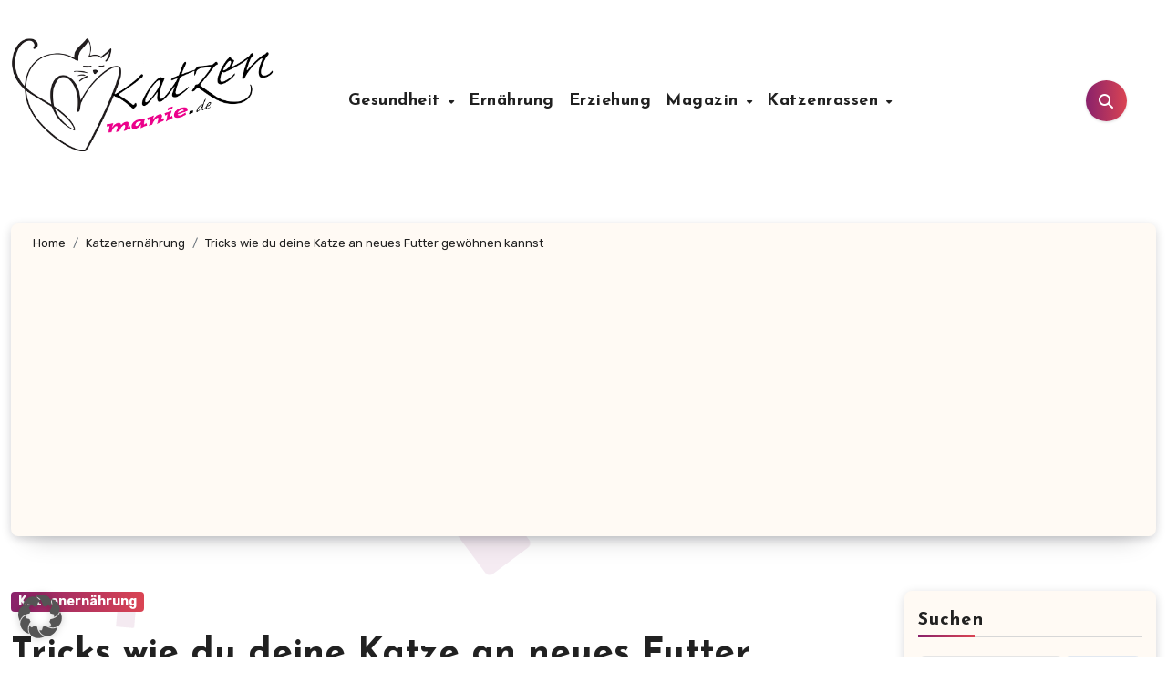

--- FILE ---
content_type: text/html; charset=UTF-8
request_url: https://katzenmanie.de/katzenernaehrung/tricks-wie-du-deine-katze-an-neues-futter-gewoehnen-kannst/
body_size: 32045
content:
<!-- =========================
  Page Breadcrumb   
============================== -->
<!DOCTYPE html>
<html lang="de">
<head>
<meta charset="UTF-8">
<meta name="viewport" content="width=device-width, initial-scale=1">
<link rel="profile" href="https://gmpg.org/xfn/11">
<meta name='robots' content='index, follow, max-image-preview:large, max-snippet:-1, max-video-preview:-1' />
<script type="text/javascript">
/* <![CDATA[ */
window.koko_analytics = {"url":"https:\/\/katzenmanie.de\/koko-analytics-collect.php","site_url":"https:\/\/katzenmanie.de","post_id":18245,"path":"\/katzenernaehrung\/tricks-wie-du-deine-katze-an-neues-futter-gewoehnen-kannst\/","method":"cookie","use_cookie":true};
/* ]]> */
</script>

	<!-- This site is optimized with the Yoast SEO Premium plugin v24.1 (Yoast SEO v26.8) - https://yoast.com/product/yoast-seo-premium-wordpress/ -->
	<title>Tricks wie du deine Katze an neues Futter gewöhnen kannst | Katzenmanie.de</title>
	<meta name="description" content="✅ Wie gewöhnst du deine Katze an neues Futter? Tipps &amp; Tricks für eine stressfreie Umstellung." />
	<link rel="canonical" href="https://katzenmanie.de/katzenernaehrung/tricks-wie-du-deine-katze-an-neues-futter-gewoehnen-kannst/" />
	<meta property="og:locale" content="de_DE" />
	<meta property="og:type" content="article" />
	<meta property="og:title" content="Tricks wie du deine Katze an neues Futter gewöhnen kannst" />
	<meta property="og:description" content="✅ Wie gewöhnst du deine Katze an neues Futter? Tipps &amp; Tricks für eine stressfreie Umstellung." />
	<meta property="og:url" content="https://katzenmanie.de/katzenernaehrung/tricks-wie-du-deine-katze-an-neues-futter-gewoehnen-kannst/" />
	<meta property="og:site_name" content="Katzenmanie.de" />
	<meta property="article:published_time" content="2024-03-06T11:32:16+00:00" />
	<meta property="article:modified_time" content="2024-03-06T11:38:04+00:00" />
	<meta property="og:image" content="https://katzenmanie.de/wp-content/uploads/2024/03/futterumstellung-katze.jpg" />
	<meta property="og:image:width" content="900" />
	<meta property="og:image:height" content="600" />
	<meta property="og:image:type" content="image/jpeg" />
	<meta name="author" content="Katzenpflüsterer" />
	<meta name="twitter:card" content="summary_large_image" />
	<meta name="twitter:label1" content="Verfasst von" />
	<meta name="twitter:data1" content="Katzenpflüsterer" />
	<meta name="twitter:label2" content="Geschätzte Lesezeit" />
	<meta name="twitter:data2" content="6 Minuten" />
	<script type="application/ld+json" class="yoast-schema-graph">{"@context":"https://schema.org","@graph":[{"@type":"Article","@id":"https://katzenmanie.de/katzenernaehrung/tricks-wie-du-deine-katze-an-neues-futter-gewoehnen-kannst/#article","isPartOf":{"@id":"https://katzenmanie.de/katzenernaehrung/tricks-wie-du-deine-katze-an-neues-futter-gewoehnen-kannst/"},"author":{"name":"Katzenpflüsterer","@id":"https://katzenmanie.de/#/schema/person/80ff26f8570f658f089183a943270a53"},"headline":"Tricks wie du deine Katze an neues Futter gewöhnen kannst","datePublished":"2024-03-06T11:32:16+00:00","dateModified":"2024-03-06T11:38:04+00:00","mainEntityOfPage":{"@id":"https://katzenmanie.de/katzenernaehrung/tricks-wie-du-deine-katze-an-neues-futter-gewoehnen-kannst/"},"wordCount":934,"commentCount":0,"publisher":{"@id":"https://katzenmanie.de/#organization"},"image":{"@id":"https://katzenmanie.de/katzenernaehrung/tricks-wie-du-deine-katze-an-neues-futter-gewoehnen-kannst/#primaryimage"},"thumbnailUrl":"https://katzenmanie.de/wp-content/uploads/2024/03/futterumstellung-katze.jpg","keywords":["Futter","Futterumstellung","Substitutionsmethode"],"articleSection":["Katzenernährung"],"inLanguage":"de","potentialAction":[{"@type":"CommentAction","name":"Comment","target":["https://katzenmanie.de/katzenernaehrung/tricks-wie-du-deine-katze-an-neues-futter-gewoehnen-kannst/#respond"]}]},{"@type":"WebPage","@id":"https://katzenmanie.de/katzenernaehrung/tricks-wie-du-deine-katze-an-neues-futter-gewoehnen-kannst/","url":"https://katzenmanie.de/katzenernaehrung/tricks-wie-du-deine-katze-an-neues-futter-gewoehnen-kannst/","name":"Tricks wie du deine Katze an neues Futter gewöhnen kannst | Katzenmanie.de","isPartOf":{"@id":"https://katzenmanie.de/#website"},"primaryImageOfPage":{"@id":"https://katzenmanie.de/katzenernaehrung/tricks-wie-du-deine-katze-an-neues-futter-gewoehnen-kannst/#primaryimage"},"image":{"@id":"https://katzenmanie.de/katzenernaehrung/tricks-wie-du-deine-katze-an-neues-futter-gewoehnen-kannst/#primaryimage"},"thumbnailUrl":"https://katzenmanie.de/wp-content/uploads/2024/03/futterumstellung-katze.jpg","datePublished":"2024-03-06T11:32:16+00:00","dateModified":"2024-03-06T11:38:04+00:00","description":"✅ Wie gewöhnst du deine Katze an neues Futter? Tipps & Tricks für eine stressfreie Umstellung.","breadcrumb":{"@id":"https://katzenmanie.de/katzenernaehrung/tricks-wie-du-deine-katze-an-neues-futter-gewoehnen-kannst/#breadcrumb"},"inLanguage":"de","potentialAction":[{"@type":"ReadAction","target":["https://katzenmanie.de/katzenernaehrung/tricks-wie-du-deine-katze-an-neues-futter-gewoehnen-kannst/"]}]},{"@type":"ImageObject","inLanguage":"de","@id":"https://katzenmanie.de/katzenernaehrung/tricks-wie-du-deine-katze-an-neues-futter-gewoehnen-kannst/#primaryimage","url":"https://katzenmanie.de/wp-content/uploads/2024/03/futterumstellung-katze.jpg","contentUrl":"https://katzenmanie.de/wp-content/uploads/2024/03/futterumstellung-katze.jpg","width":900,"height":600,"caption":"futterumstellung-katze"},{"@type":"BreadcrumbList","@id":"https://katzenmanie.de/katzenernaehrung/tricks-wie-du-deine-katze-an-neues-futter-gewoehnen-kannst/#breadcrumb","itemListElement":[{"@type":"ListItem","position":1,"name":"Startseite","item":"https://katzenmanie.de/"},{"@type":"ListItem","position":2,"name":"Tricks wie du deine Katze an neues Futter gewöhnen kannst"}]},{"@type":"WebSite","@id":"https://katzenmanie.de/#website","url":"https://katzenmanie.de/","name":"Katzenmanie","description":"Dein Katzenratgeber","publisher":{"@id":"https://katzenmanie.de/#organization"},"potentialAction":[{"@type":"SearchAction","target":{"@type":"EntryPoint","urlTemplate":"https://katzenmanie.de/?s={search_term_string}"},"query-input":{"@type":"PropertyValueSpecification","valueRequired":true,"valueName":"search_term_string"}}],"inLanguage":"de"},{"@type":"Organization","@id":"https://katzenmanie.de/#organization","name":"Katzenmanie","url":"https://katzenmanie.de/","logo":{"@type":"ImageObject","inLanguage":"de","@id":"https://katzenmanie.de/#/schema/logo/image/","url":"https://katzenmanie.de/wp-content/uploads/2023/08/cropped-cropped-cropped-cropped-katzenmanie-logo-klein-1.png","contentUrl":"https://katzenmanie.de/wp-content/uploads/2023/08/cropped-cropped-cropped-cropped-katzenmanie-logo-klein-1.png","width":462,"height":201,"caption":"Katzenmanie"},"image":{"@id":"https://katzenmanie.de/#/schema/logo/image/"}},{"@type":"Person","@id":"https://katzenmanie.de/#/schema/person/80ff26f8570f658f089183a943270a53","name":"Katzenpflüsterer","image":{"@type":"ImageObject","inLanguage":"de","@id":"https://katzenmanie.de/#/schema/person/image/","url":"https://secure.gravatar.com/avatar/71cae4d046ff24a76d41881914eb9bad2be876933d519b47aa4dbb9962aefd38?s=96&d=mm&r=g","contentUrl":"https://secure.gravatar.com/avatar/71cae4d046ff24a76d41881914eb9bad2be876933d519b47aa4dbb9962aefd38?s=96&d=mm&r=g","caption":"Katzenpflüsterer"},"url":"https://katzenmanie.de/author/thomas/"}]}</script>
	<!-- / Yoast SEO Premium plugin. -->


<link rel='dns-prefetch' href='//www.googletagmanager.com' />
<link data-borlabs-cookie-style-blocker-id="google-fonts" rel='dns-prefetch' data-borlabs-cookie-style-blocker-href='//fonts.googleapis.com' />
<link rel='dns-prefetch' href='//pagead2.googlesyndication.com' />
<link rel='dns-prefetch' href='//fundingchoicesmessages.google.com' />
<link rel="alternate" type="application/rss+xml" title="Katzenmanie.de &raquo; Feed" href="https://katzenmanie.de/feed/" />
<link rel="alternate" type="application/rss+xml" title="Katzenmanie.de &raquo; Kommentar-Feed" href="https://katzenmanie.de/comments/feed/" />
<link rel="alternate" type="application/rss+xml" title="Katzenmanie.de &raquo; Tricks wie du deine Katze an neues Futter gewöhnen kannst-Kommentar-Feed" href="https://katzenmanie.de/katzenernaehrung/tricks-wie-du-deine-katze-an-neues-futter-gewoehnen-kannst/feed/" />
<link rel="alternate" title="oEmbed (JSON)" type="application/json+oembed" href="https://katzenmanie.de/wp-json/oembed/1.0/embed?url=https%3A%2F%2Fkatzenmanie.de%2Fkatzenernaehrung%2Ftricks-wie-du-deine-katze-an-neues-futter-gewoehnen-kannst%2F" />
<link rel="alternate" title="oEmbed (XML)" type="text/xml+oembed" href="https://katzenmanie.de/wp-json/oembed/1.0/embed?url=https%3A%2F%2Fkatzenmanie.de%2Fkatzenernaehrung%2Ftricks-wie-du-deine-katze-an-neues-futter-gewoehnen-kannst%2F&#038;format=xml" />
<style id='wp-img-auto-sizes-contain-inline-css' type='text/css'>
img:is([sizes=auto i],[sizes^="auto," i]){contain-intrinsic-size:3000px 1500px}
/*# sourceURL=wp-img-auto-sizes-contain-inline-css */
</style>
<style id='wp-block-library-theme-inline-css' type='text/css'>
.wp-block-audio :where(figcaption){color:#555;font-size:13px;text-align:center}.is-dark-theme .wp-block-audio :where(figcaption){color:#ffffffa6}.wp-block-audio{margin:0 0 1em}.wp-block-code{border:1px solid #ccc;border-radius:4px;font-family:Menlo,Consolas,monaco,monospace;padding:.8em 1em}.wp-block-embed :where(figcaption){color:#555;font-size:13px;text-align:center}.is-dark-theme .wp-block-embed :where(figcaption){color:#ffffffa6}.wp-block-embed{margin:0 0 1em}.blocks-gallery-caption{color:#555;font-size:13px;text-align:center}.is-dark-theme .blocks-gallery-caption{color:#ffffffa6}:root :where(.wp-block-image figcaption){color:#555;font-size:13px;text-align:center}.is-dark-theme :root :where(.wp-block-image figcaption){color:#ffffffa6}.wp-block-image{margin:0 0 1em}.wp-block-pullquote{border-bottom:4px solid;border-top:4px solid;color:currentColor;margin-bottom:1.75em}.wp-block-pullquote :where(cite),.wp-block-pullquote :where(footer),.wp-block-pullquote__citation{color:currentColor;font-size:.8125em;font-style:normal;text-transform:uppercase}.wp-block-quote{border-left:.25em solid;margin:0 0 1.75em;padding-left:1em}.wp-block-quote cite,.wp-block-quote footer{color:currentColor;font-size:.8125em;font-style:normal;position:relative}.wp-block-quote:where(.has-text-align-right){border-left:none;border-right:.25em solid;padding-left:0;padding-right:1em}.wp-block-quote:where(.has-text-align-center){border:none;padding-left:0}.wp-block-quote.is-large,.wp-block-quote.is-style-large,.wp-block-quote:where(.is-style-plain){border:none}.wp-block-search .wp-block-search__label{font-weight:700}.wp-block-search__button{border:1px solid #ccc;padding:.375em .625em}:where(.wp-block-group.has-background){padding:1.25em 2.375em}.wp-block-separator.has-css-opacity{opacity:.4}.wp-block-separator{border:none;border-bottom:2px solid;margin-left:auto;margin-right:auto}.wp-block-separator.has-alpha-channel-opacity{opacity:1}.wp-block-separator:not(.is-style-wide):not(.is-style-dots){width:100px}.wp-block-separator.has-background:not(.is-style-dots){border-bottom:none;height:1px}.wp-block-separator.has-background:not(.is-style-wide):not(.is-style-dots){height:2px}.wp-block-table{margin:0 0 1em}.wp-block-table td,.wp-block-table th{word-break:normal}.wp-block-table :where(figcaption){color:#555;font-size:13px;text-align:center}.is-dark-theme .wp-block-table :where(figcaption){color:#ffffffa6}.wp-block-video :where(figcaption){color:#555;font-size:13px;text-align:center}.is-dark-theme .wp-block-video :where(figcaption){color:#ffffffa6}.wp-block-video{margin:0 0 1em}:root :where(.wp-block-template-part.has-background){margin-bottom:0;margin-top:0;padding:1.25em 2.375em}
/*# sourceURL=/wp-includes/css/dist/block-library/theme.min.css */
</style>
<style id='classic-theme-styles-inline-css' type='text/css'>
/*! This file is auto-generated */
.wp-block-button__link{color:#fff;background-color:#32373c;border-radius:9999px;box-shadow:none;text-decoration:none;padding:calc(.667em + 2px) calc(1.333em + 2px);font-size:1.125em}.wp-block-file__button{background:#32373c;color:#fff;text-decoration:none}
/*# sourceURL=/wp-includes/css/classic-themes.min.css */
</style>
<style id='global-styles-inline-css' type='text/css'>
:root{--wp--preset--aspect-ratio--square: 1;--wp--preset--aspect-ratio--4-3: 4/3;--wp--preset--aspect-ratio--3-4: 3/4;--wp--preset--aspect-ratio--3-2: 3/2;--wp--preset--aspect-ratio--2-3: 2/3;--wp--preset--aspect-ratio--16-9: 16/9;--wp--preset--aspect-ratio--9-16: 9/16;--wp--preset--color--black: #000000;--wp--preset--color--cyan-bluish-gray: #abb8c3;--wp--preset--color--white: #ffffff;--wp--preset--color--pale-pink: #f78da7;--wp--preset--color--vivid-red: #cf2e2e;--wp--preset--color--luminous-vivid-orange: #ff6900;--wp--preset--color--luminous-vivid-amber: #fcb900;--wp--preset--color--light-green-cyan: #7bdcb5;--wp--preset--color--vivid-green-cyan: #00d084;--wp--preset--color--pale-cyan-blue: #8ed1fc;--wp--preset--color--vivid-cyan-blue: #0693e3;--wp--preset--color--vivid-purple: #9b51e0;--wp--preset--gradient--vivid-cyan-blue-to-vivid-purple: linear-gradient(135deg,rgb(6,147,227) 0%,rgb(155,81,224) 100%);--wp--preset--gradient--light-green-cyan-to-vivid-green-cyan: linear-gradient(135deg,rgb(122,220,180) 0%,rgb(0,208,130) 100%);--wp--preset--gradient--luminous-vivid-amber-to-luminous-vivid-orange: linear-gradient(135deg,rgb(252,185,0) 0%,rgb(255,105,0) 100%);--wp--preset--gradient--luminous-vivid-orange-to-vivid-red: linear-gradient(135deg,rgb(255,105,0) 0%,rgb(207,46,46) 100%);--wp--preset--gradient--very-light-gray-to-cyan-bluish-gray: linear-gradient(135deg,rgb(238,238,238) 0%,rgb(169,184,195) 100%);--wp--preset--gradient--cool-to-warm-spectrum: linear-gradient(135deg,rgb(74,234,220) 0%,rgb(151,120,209) 20%,rgb(207,42,186) 40%,rgb(238,44,130) 60%,rgb(251,105,98) 80%,rgb(254,248,76) 100%);--wp--preset--gradient--blush-light-purple: linear-gradient(135deg,rgb(255,206,236) 0%,rgb(152,150,240) 100%);--wp--preset--gradient--blush-bordeaux: linear-gradient(135deg,rgb(254,205,165) 0%,rgb(254,45,45) 50%,rgb(107,0,62) 100%);--wp--preset--gradient--luminous-dusk: linear-gradient(135deg,rgb(255,203,112) 0%,rgb(199,81,192) 50%,rgb(65,88,208) 100%);--wp--preset--gradient--pale-ocean: linear-gradient(135deg,rgb(255,245,203) 0%,rgb(182,227,212) 50%,rgb(51,167,181) 100%);--wp--preset--gradient--electric-grass: linear-gradient(135deg,rgb(202,248,128) 0%,rgb(113,206,126) 100%);--wp--preset--gradient--midnight: linear-gradient(135deg,rgb(2,3,129) 0%,rgb(40,116,252) 100%);--wp--preset--font-size--small: 13px;--wp--preset--font-size--medium: 20px;--wp--preset--font-size--large: 36px;--wp--preset--font-size--x-large: 42px;--wp--preset--spacing--20: 0.44rem;--wp--preset--spacing--30: 0.67rem;--wp--preset--spacing--40: 1rem;--wp--preset--spacing--50: 1.5rem;--wp--preset--spacing--60: 2.25rem;--wp--preset--spacing--70: 3.38rem;--wp--preset--spacing--80: 5.06rem;--wp--preset--shadow--natural: 6px 6px 9px rgba(0, 0, 0, 0.2);--wp--preset--shadow--deep: 12px 12px 50px rgba(0, 0, 0, 0.4);--wp--preset--shadow--sharp: 6px 6px 0px rgba(0, 0, 0, 0.2);--wp--preset--shadow--outlined: 6px 6px 0px -3px rgb(255, 255, 255), 6px 6px rgb(0, 0, 0);--wp--preset--shadow--crisp: 6px 6px 0px rgb(0, 0, 0);}:where(.is-layout-flex){gap: 0.5em;}:where(.is-layout-grid){gap: 0.5em;}body .is-layout-flex{display: flex;}.is-layout-flex{flex-wrap: wrap;align-items: center;}.is-layout-flex > :is(*, div){margin: 0;}body .is-layout-grid{display: grid;}.is-layout-grid > :is(*, div){margin: 0;}:where(.wp-block-columns.is-layout-flex){gap: 2em;}:where(.wp-block-columns.is-layout-grid){gap: 2em;}:where(.wp-block-post-template.is-layout-flex){gap: 1.25em;}:where(.wp-block-post-template.is-layout-grid){gap: 1.25em;}.has-black-color{color: var(--wp--preset--color--black) !important;}.has-cyan-bluish-gray-color{color: var(--wp--preset--color--cyan-bluish-gray) !important;}.has-white-color{color: var(--wp--preset--color--white) !important;}.has-pale-pink-color{color: var(--wp--preset--color--pale-pink) !important;}.has-vivid-red-color{color: var(--wp--preset--color--vivid-red) !important;}.has-luminous-vivid-orange-color{color: var(--wp--preset--color--luminous-vivid-orange) !important;}.has-luminous-vivid-amber-color{color: var(--wp--preset--color--luminous-vivid-amber) !important;}.has-light-green-cyan-color{color: var(--wp--preset--color--light-green-cyan) !important;}.has-vivid-green-cyan-color{color: var(--wp--preset--color--vivid-green-cyan) !important;}.has-pale-cyan-blue-color{color: var(--wp--preset--color--pale-cyan-blue) !important;}.has-vivid-cyan-blue-color{color: var(--wp--preset--color--vivid-cyan-blue) !important;}.has-vivid-purple-color{color: var(--wp--preset--color--vivid-purple) !important;}.has-black-background-color{background-color: var(--wp--preset--color--black) !important;}.has-cyan-bluish-gray-background-color{background-color: var(--wp--preset--color--cyan-bluish-gray) !important;}.has-white-background-color{background-color: var(--wp--preset--color--white) !important;}.has-pale-pink-background-color{background-color: var(--wp--preset--color--pale-pink) !important;}.has-vivid-red-background-color{background-color: var(--wp--preset--color--vivid-red) !important;}.has-luminous-vivid-orange-background-color{background-color: var(--wp--preset--color--luminous-vivid-orange) !important;}.has-luminous-vivid-amber-background-color{background-color: var(--wp--preset--color--luminous-vivid-amber) !important;}.has-light-green-cyan-background-color{background-color: var(--wp--preset--color--light-green-cyan) !important;}.has-vivid-green-cyan-background-color{background-color: var(--wp--preset--color--vivid-green-cyan) !important;}.has-pale-cyan-blue-background-color{background-color: var(--wp--preset--color--pale-cyan-blue) !important;}.has-vivid-cyan-blue-background-color{background-color: var(--wp--preset--color--vivid-cyan-blue) !important;}.has-vivid-purple-background-color{background-color: var(--wp--preset--color--vivid-purple) !important;}.has-black-border-color{border-color: var(--wp--preset--color--black) !important;}.has-cyan-bluish-gray-border-color{border-color: var(--wp--preset--color--cyan-bluish-gray) !important;}.has-white-border-color{border-color: var(--wp--preset--color--white) !important;}.has-pale-pink-border-color{border-color: var(--wp--preset--color--pale-pink) !important;}.has-vivid-red-border-color{border-color: var(--wp--preset--color--vivid-red) !important;}.has-luminous-vivid-orange-border-color{border-color: var(--wp--preset--color--luminous-vivid-orange) !important;}.has-luminous-vivid-amber-border-color{border-color: var(--wp--preset--color--luminous-vivid-amber) !important;}.has-light-green-cyan-border-color{border-color: var(--wp--preset--color--light-green-cyan) !important;}.has-vivid-green-cyan-border-color{border-color: var(--wp--preset--color--vivid-green-cyan) !important;}.has-pale-cyan-blue-border-color{border-color: var(--wp--preset--color--pale-cyan-blue) !important;}.has-vivid-cyan-blue-border-color{border-color: var(--wp--preset--color--vivid-cyan-blue) !important;}.has-vivid-purple-border-color{border-color: var(--wp--preset--color--vivid-purple) !important;}.has-vivid-cyan-blue-to-vivid-purple-gradient-background{background: var(--wp--preset--gradient--vivid-cyan-blue-to-vivid-purple) !important;}.has-light-green-cyan-to-vivid-green-cyan-gradient-background{background: var(--wp--preset--gradient--light-green-cyan-to-vivid-green-cyan) !important;}.has-luminous-vivid-amber-to-luminous-vivid-orange-gradient-background{background: var(--wp--preset--gradient--luminous-vivid-amber-to-luminous-vivid-orange) !important;}.has-luminous-vivid-orange-to-vivid-red-gradient-background{background: var(--wp--preset--gradient--luminous-vivid-orange-to-vivid-red) !important;}.has-very-light-gray-to-cyan-bluish-gray-gradient-background{background: var(--wp--preset--gradient--very-light-gray-to-cyan-bluish-gray) !important;}.has-cool-to-warm-spectrum-gradient-background{background: var(--wp--preset--gradient--cool-to-warm-spectrum) !important;}.has-blush-light-purple-gradient-background{background: var(--wp--preset--gradient--blush-light-purple) !important;}.has-blush-bordeaux-gradient-background{background: var(--wp--preset--gradient--blush-bordeaux) !important;}.has-luminous-dusk-gradient-background{background: var(--wp--preset--gradient--luminous-dusk) !important;}.has-pale-ocean-gradient-background{background: var(--wp--preset--gradient--pale-ocean) !important;}.has-electric-grass-gradient-background{background: var(--wp--preset--gradient--electric-grass) !important;}.has-midnight-gradient-background{background: var(--wp--preset--gradient--midnight) !important;}.has-small-font-size{font-size: var(--wp--preset--font-size--small) !important;}.has-medium-font-size{font-size: var(--wp--preset--font-size--medium) !important;}.has-large-font-size{font-size: var(--wp--preset--font-size--large) !important;}.has-x-large-font-size{font-size: var(--wp--preset--font-size--x-large) !important;}
:where(.wp-block-post-template.is-layout-flex){gap: 1.25em;}:where(.wp-block-post-template.is-layout-grid){gap: 1.25em;}
:where(.wp-block-term-template.is-layout-flex){gap: 1.25em;}:where(.wp-block-term-template.is-layout-grid){gap: 1.25em;}
:where(.wp-block-columns.is-layout-flex){gap: 2em;}:where(.wp-block-columns.is-layout-grid){gap: 2em;}
:root :where(.wp-block-pullquote){font-size: 1.5em;line-height: 1.6;}
/*# sourceURL=global-styles-inline-css */
</style>
<link rel='stylesheet' id='wpo_min-header-0-css' href='https://katzenmanie.de/wp-content/cache/wpo-minify/1769150206/assets/wpo-minify-header-fa24868e.min.css' type='text/css' media='all' />
<script type="text/javascript" src="https://katzenmanie.de/wp-content/cache/wpo-minify/1769150206/assets/wpo-minify-header-db397824.min.js" id="wpo_min-header-0-js"></script>
<script data-borlabs-cookie-script-blocker-handle="google_gtagjs" data-borlabs-cookie-script-blocker-id="site-kit-analytics" type="text/template" data-borlabs-cookie-script-blocker-src="https://www.googletagmanager.com/gtag/js?id=GT-NN6GD7G" id="google_gtagjs-js"></script><script data-borlabs-cookie-script-blocker-handle="google_gtagjs" data-borlabs-cookie-script-blocker-id="site-kit-analytics" type="text/template" id="google_gtagjs-js-after">
/* <![CDATA[ */
window.dataLayer = window.dataLayer || [];function gtag(){dataLayer.push(arguments);}
gtag("set","linker",{"domains":["katzenmanie.de"]});
gtag("js", new Date());
gtag("set", "developer_id.dZTNiMT", true);
gtag("config", "GT-NN6GD7G");
//# sourceURL=google_gtagjs-js-after
/* ]]> */
</script><link rel="https://api.w.org/" href="https://katzenmanie.de/wp-json/" /><link rel="alternate" title="JSON" type="application/json" href="https://katzenmanie.de/wp-json/wp/v2/posts/18245" /><link rel="EditURI" type="application/rsd+xml" title="RSD" href="https://katzenmanie.de/xmlrpc.php?rsd" />
<meta name="generator" content="WordPress 6.9" />
<link rel='shortlink' href='https://katzenmanie.de/?p=18245' />
<style type="text/css">.aawp .aawp-tb__row--highlight{background-color:#256aaf;}.aawp .aawp-tb__row--highlight{color:#fff;}.aawp .aawp-tb__row--highlight a{color:#fff;}</style><meta name="generator" content="Site Kit by Google 1.170.0" /><link rel="pingback" href="https://katzenmanie.de/xmlrpc.php">    <style>
    .bs-blog-post p:nth-of-type(1)::first-letter {
        display: none;
    }
    </style>
    <style type="text/css" id="custom-background-css">
        :root {
            --wrap-color: #fff        }
    </style>
    <style>
      .sidebar-right, .sidebar-left
      {
        flex: 100;
        width:200px !important;
      }

      .content-right
      {
        width: calc((1130px - 200px)) !important;
      }
    </style>
  
<!-- Durch Site Kit hinzugefügte Google AdSense Metatags -->
<meta name="google-adsense-platform-account" content="ca-host-pub-2644536267352236">
<meta name="google-adsense-platform-domain" content="sitekit.withgoogle.com">
<!-- Beende durch Site Kit hinzugefügte Google AdSense Metatags -->
<meta name="generator" content="Elementor 3.34.2; features: e_font_icon_svg, additional_custom_breakpoints; settings: css_print_method-external, google_font-enabled, font_display-swap">
			<style>
				.e-con.e-parent:nth-of-type(n+4):not(.e-lazyloaded):not(.e-no-lazyload),
				.e-con.e-parent:nth-of-type(n+4):not(.e-lazyloaded):not(.e-no-lazyload) * {
					background-image: none !important;
				}
				@media screen and (max-height: 1024px) {
					.e-con.e-parent:nth-of-type(n+3):not(.e-lazyloaded):not(.e-no-lazyload),
					.e-con.e-parent:nth-of-type(n+3):not(.e-lazyloaded):not(.e-no-lazyload) * {
						background-image: none !important;
					}
				}
				@media screen and (max-height: 640px) {
					.e-con.e-parent:nth-of-type(n+2):not(.e-lazyloaded):not(.e-no-lazyload),
					.e-con.e-parent:nth-of-type(n+2):not(.e-lazyloaded):not(.e-no-lazyload) * {
						background-image: none !important;
					}
				}
			</style>
			    <style type="text/css">
                    .site-title,
            .site-description {
                position: absolute;
                clip: rect(1px, 1px, 1px, 1px);
            }
            </style>
    
<!-- Von Site Kit hinzugefügtes Google-AdSense-Snippet -->
<script type="text/javascript" async="async" src="https://pagead2.googlesyndication.com/pagead/js/adsbygoogle.js?client=ca-pub-4478189052191755&amp;host=ca-host-pub-2644536267352236" crossorigin="anonymous"></script>

<!-- Ende des von Site Kit hinzugefügten Google-AdSense-Snippets -->

<!-- Google AdSense Ad Blocking Recovery snippet added by Site Kit -->
<script async src="https://fundingchoicesmessages.google.com/i/pub-4478189052191755?ers=1" nonce="YPURE_BqxnKwXSvtC3ITNQ"></script><script nonce="YPURE_BqxnKwXSvtC3ITNQ">(function() {function signalGooglefcPresent() {if (!window.frames['googlefcPresent']) {if (document.body) {const iframe = document.createElement('iframe'); iframe.style = 'width: 0; height: 0; border: none; z-index: -1000; left: -1000px; top: -1000px;'; iframe.style.display = 'none'; iframe.name = 'googlefcPresent'; document.body.appendChild(iframe);} else {setTimeout(signalGooglefcPresent, 0);}}}signalGooglefcPresent();})();</script>
<!-- End Google AdSense Ad Blocking Recovery snippet added by Site Kit -->

<!-- Google AdSense Ad Blocking Recovery Error Protection snippet added by Site Kit -->
<script>(function(){'use strict';function aa(a){var b=0;return function(){return b<a.length?{done:!1,value:a[b++]}:{done:!0}}}var ba="function"==typeof Object.defineProperties?Object.defineProperty:function(a,b,c){if(a==Array.prototype||a==Object.prototype)return a;a[b]=c.value;return a};
function ca(a){a=["object"==typeof globalThis&&globalThis,a,"object"==typeof window&&window,"object"==typeof self&&self,"object"==typeof global&&global];for(var b=0;b<a.length;++b){var c=a[b];if(c&&c.Math==Math)return c}throw Error("Cannot find global object");}var da=ca(this);function k(a,b){if(b)a:{var c=da;a=a.split(".");for(var d=0;d<a.length-1;d++){var e=a[d];if(!(e in c))break a;c=c[e]}a=a[a.length-1];d=c[a];b=b(d);b!=d&&null!=b&&ba(c,a,{configurable:!0,writable:!0,value:b})}}
function ea(a){return a.raw=a}function m(a){var b="undefined"!=typeof Symbol&&Symbol.iterator&&a[Symbol.iterator];if(b)return b.call(a);if("number"==typeof a.length)return{next:aa(a)};throw Error(String(a)+" is not an iterable or ArrayLike");}function fa(a){for(var b,c=[];!(b=a.next()).done;)c.push(b.value);return c}var ha="function"==typeof Object.create?Object.create:function(a){function b(){}b.prototype=a;return new b},n;
if("function"==typeof Object.setPrototypeOf)n=Object.setPrototypeOf;else{var q;a:{var ia={a:!0},ja={};try{ja.__proto__=ia;q=ja.a;break a}catch(a){}q=!1}n=q?function(a,b){a.__proto__=b;if(a.__proto__!==b)throw new TypeError(a+" is not extensible");return a}:null}var ka=n;
function r(a,b){a.prototype=ha(b.prototype);a.prototype.constructor=a;if(ka)ka(a,b);else for(var c in b)if("prototype"!=c)if(Object.defineProperties){var d=Object.getOwnPropertyDescriptor(b,c);d&&Object.defineProperty(a,c,d)}else a[c]=b[c];a.A=b.prototype}function la(){for(var a=Number(this),b=[],c=a;c<arguments.length;c++)b[c-a]=arguments[c];return b}k("Number.MAX_SAFE_INTEGER",function(){return 9007199254740991});
k("Number.isFinite",function(a){return a?a:function(b){return"number"!==typeof b?!1:!isNaN(b)&&Infinity!==b&&-Infinity!==b}});k("Number.isInteger",function(a){return a?a:function(b){return Number.isFinite(b)?b===Math.floor(b):!1}});k("Number.isSafeInteger",function(a){return a?a:function(b){return Number.isInteger(b)&&Math.abs(b)<=Number.MAX_SAFE_INTEGER}});
k("Math.trunc",function(a){return a?a:function(b){b=Number(b);if(isNaN(b)||Infinity===b||-Infinity===b||0===b)return b;var c=Math.floor(Math.abs(b));return 0>b?-c:c}});k("Object.is",function(a){return a?a:function(b,c){return b===c?0!==b||1/b===1/c:b!==b&&c!==c}});k("Array.prototype.includes",function(a){return a?a:function(b,c){var d=this;d instanceof String&&(d=String(d));var e=d.length;c=c||0;for(0>c&&(c=Math.max(c+e,0));c<e;c++){var f=d[c];if(f===b||Object.is(f,b))return!0}return!1}});
k("String.prototype.includes",function(a){return a?a:function(b,c){if(null==this)throw new TypeError("The 'this' value for String.prototype.includes must not be null or undefined");if(b instanceof RegExp)throw new TypeError("First argument to String.prototype.includes must not be a regular expression");return-1!==this.indexOf(b,c||0)}});/*

 Copyright The Closure Library Authors.
 SPDX-License-Identifier: Apache-2.0
*/
var t=this||self;function v(a){return a};var w,x;a:{for(var ma=["CLOSURE_FLAGS"],y=t,z=0;z<ma.length;z++)if(y=y[ma[z]],null==y){x=null;break a}x=y}var na=x&&x[610401301];w=null!=na?na:!1;var A,oa=t.navigator;A=oa?oa.userAgentData||null:null;function B(a){return w?A?A.brands.some(function(b){return(b=b.brand)&&-1!=b.indexOf(a)}):!1:!1}function C(a){var b;a:{if(b=t.navigator)if(b=b.userAgent)break a;b=""}return-1!=b.indexOf(a)};function D(){return w?!!A&&0<A.brands.length:!1}function E(){return D()?B("Chromium"):(C("Chrome")||C("CriOS"))&&!(D()?0:C("Edge"))||C("Silk")};var pa=D()?!1:C("Trident")||C("MSIE");!C("Android")||E();E();C("Safari")&&(E()||(D()?0:C("Coast"))||(D()?0:C("Opera"))||(D()?0:C("Edge"))||(D()?B("Microsoft Edge"):C("Edg/"))||D()&&B("Opera"));var qa={},F=null;var ra="undefined"!==typeof Uint8Array,sa=!pa&&"function"===typeof btoa;function G(){return"function"===typeof BigInt};var H=0,I=0;function ta(a){var b=0>a;a=Math.abs(a);var c=a>>>0;a=Math.floor((a-c)/4294967296);b&&(c=m(ua(c,a)),b=c.next().value,a=c.next().value,c=b);H=c>>>0;I=a>>>0}function va(a,b){b>>>=0;a>>>=0;if(2097151>=b)var c=""+(4294967296*b+a);else G()?c=""+(BigInt(b)<<BigInt(32)|BigInt(a)):(c=(a>>>24|b<<8)&16777215,b=b>>16&65535,a=(a&16777215)+6777216*c+6710656*b,c+=8147497*b,b*=2,1E7<=a&&(c+=Math.floor(a/1E7),a%=1E7),1E7<=c&&(b+=Math.floor(c/1E7),c%=1E7),c=b+wa(c)+wa(a));return c}
function wa(a){a=String(a);return"0000000".slice(a.length)+a}function ua(a,b){b=~b;a?a=~a+1:b+=1;return[a,b]};var J;J="function"===typeof Symbol&&"symbol"===typeof Symbol()?Symbol():void 0;var xa=J?function(a,b){a[J]|=b}:function(a,b){void 0!==a.g?a.g|=b:Object.defineProperties(a,{g:{value:b,configurable:!0,writable:!0,enumerable:!1}})},K=J?function(a){return a[J]|0}:function(a){return a.g|0},L=J?function(a){return a[J]}:function(a){return a.g},M=J?function(a,b){a[J]=b;return a}:function(a,b){void 0!==a.g?a.g=b:Object.defineProperties(a,{g:{value:b,configurable:!0,writable:!0,enumerable:!1}});return a};function ya(a,b){M(b,(a|0)&-14591)}function za(a,b){M(b,(a|34)&-14557)}
function Aa(a){a=a>>14&1023;return 0===a?536870912:a};var N={},Ba={};function Ca(a){return!(!a||"object"!==typeof a||a.g!==Ba)}function Da(a){return null!==a&&"object"===typeof a&&!Array.isArray(a)&&a.constructor===Object}function P(a,b,c){if(!Array.isArray(a)||a.length)return!1;var d=K(a);if(d&1)return!0;if(!(b&&(Array.isArray(b)?b.includes(c):b.has(c))))return!1;M(a,d|1);return!0}Object.freeze(new function(){});Object.freeze(new function(){});var Ea=/^-?([1-9][0-9]*|0)(\.[0-9]+)?$/;var Q;function Fa(a,b){Q=b;a=new a(b);Q=void 0;return a}
function R(a,b,c){null==a&&(a=Q);Q=void 0;if(null==a){var d=96;c?(a=[c],d|=512):a=[];b&&(d=d&-16760833|(b&1023)<<14)}else{if(!Array.isArray(a))throw Error();d=K(a);if(d&64)return a;d|=64;if(c&&(d|=512,c!==a[0]))throw Error();a:{c=a;var e=c.length;if(e){var f=e-1;if(Da(c[f])){d|=256;b=f-(+!!(d&512)-1);if(1024<=b)throw Error();d=d&-16760833|(b&1023)<<14;break a}}if(b){b=Math.max(b,e-(+!!(d&512)-1));if(1024<b)throw Error();d=d&-16760833|(b&1023)<<14}}}M(a,d);return a};function Ga(a){switch(typeof a){case "number":return isFinite(a)?a:String(a);case "boolean":return a?1:0;case "object":if(a)if(Array.isArray(a)){if(P(a,void 0,0))return}else if(ra&&null!=a&&a instanceof Uint8Array){if(sa){for(var b="",c=0,d=a.length-10240;c<d;)b+=String.fromCharCode.apply(null,a.subarray(c,c+=10240));b+=String.fromCharCode.apply(null,c?a.subarray(c):a);a=btoa(b)}else{void 0===b&&(b=0);if(!F){F={};c="ABCDEFGHIJKLMNOPQRSTUVWXYZabcdefghijklmnopqrstuvwxyz0123456789".split("");d=["+/=",
"+/","-_=","-_.","-_"];for(var e=0;5>e;e++){var f=c.concat(d[e].split(""));qa[e]=f;for(var g=0;g<f.length;g++){var h=f[g];void 0===F[h]&&(F[h]=g)}}}b=qa[b];c=Array(Math.floor(a.length/3));d=b[64]||"";for(e=f=0;f<a.length-2;f+=3){var l=a[f],p=a[f+1];h=a[f+2];g=b[l>>2];l=b[(l&3)<<4|p>>4];p=b[(p&15)<<2|h>>6];h=b[h&63];c[e++]=g+l+p+h}g=0;h=d;switch(a.length-f){case 2:g=a[f+1],h=b[(g&15)<<2]||d;case 1:a=a[f],c[e]=b[a>>2]+b[(a&3)<<4|g>>4]+h+d}a=c.join("")}return a}}return a};function Ha(a,b,c){a=Array.prototype.slice.call(a);var d=a.length,e=b&256?a[d-1]:void 0;d+=e?-1:0;for(b=b&512?1:0;b<d;b++)a[b]=c(a[b]);if(e){b=a[b]={};for(var f in e)Object.prototype.hasOwnProperty.call(e,f)&&(b[f]=c(e[f]))}return a}function Ia(a,b,c,d,e){if(null!=a){if(Array.isArray(a))a=P(a,void 0,0)?void 0:e&&K(a)&2?a:Ja(a,b,c,void 0!==d,e);else if(Da(a)){var f={},g;for(g in a)Object.prototype.hasOwnProperty.call(a,g)&&(f[g]=Ia(a[g],b,c,d,e));a=f}else a=b(a,d);return a}}
function Ja(a,b,c,d,e){var f=d||c?K(a):0;d=d?!!(f&32):void 0;a=Array.prototype.slice.call(a);for(var g=0;g<a.length;g++)a[g]=Ia(a[g],b,c,d,e);c&&c(f,a);return a}function Ka(a){return a.s===N?a.toJSON():Ga(a)};function La(a,b,c){c=void 0===c?za:c;if(null!=a){if(ra&&a instanceof Uint8Array)return b?a:new Uint8Array(a);if(Array.isArray(a)){var d=K(a);if(d&2)return a;b&&(b=0===d||!!(d&32)&&!(d&64||!(d&16)));return b?M(a,(d|34)&-12293):Ja(a,La,d&4?za:c,!0,!0)}a.s===N&&(c=a.h,d=L(c),a=d&2?a:Fa(a.constructor,Ma(c,d,!0)));return a}}function Ma(a,b,c){var d=c||b&2?za:ya,e=!!(b&32);a=Ha(a,b,function(f){return La(f,e,d)});xa(a,32|(c?2:0));return a};function Na(a,b){a=a.h;return Oa(a,L(a),b)}function Oa(a,b,c,d){if(-1===c)return null;if(c>=Aa(b)){if(b&256)return a[a.length-1][c]}else{var e=a.length;if(d&&b&256&&(d=a[e-1][c],null!=d))return d;b=c+(+!!(b&512)-1);if(b<e)return a[b]}}function Pa(a,b,c,d,e){var f=Aa(b);if(c>=f||e){var g=b;if(b&256)e=a[a.length-1];else{if(null==d)return;e=a[f+(+!!(b&512)-1)]={};g|=256}e[c]=d;c<f&&(a[c+(+!!(b&512)-1)]=void 0);g!==b&&M(a,g)}else a[c+(+!!(b&512)-1)]=d,b&256&&(a=a[a.length-1],c in a&&delete a[c])}
function Qa(a,b){var c=Ra;var d=void 0===d?!1:d;var e=a.h;var f=L(e),g=Oa(e,f,b,d);if(null!=g&&"object"===typeof g&&g.s===N)c=g;else if(Array.isArray(g)){var h=K(g),l=h;0===l&&(l|=f&32);l|=f&2;l!==h&&M(g,l);c=new c(g)}else c=void 0;c!==g&&null!=c&&Pa(e,f,b,c,d);e=c;if(null==e)return e;a=a.h;f=L(a);f&2||(g=e,c=g.h,h=L(c),g=h&2?Fa(g.constructor,Ma(c,h,!1)):g,g!==e&&(e=g,Pa(a,f,b,e,d)));return e}function Sa(a,b){a=Na(a,b);return null==a||"string"===typeof a?a:void 0}
function Ta(a,b){var c=void 0===c?0:c;a=Na(a,b);if(null!=a)if(b=typeof a,"number"===b?Number.isFinite(a):"string"!==b?0:Ea.test(a))if("number"===typeof a){if(a=Math.trunc(a),!Number.isSafeInteger(a)){ta(a);b=H;var d=I;if(a=d&2147483648)b=~b+1>>>0,d=~d>>>0,0==b&&(d=d+1>>>0);b=4294967296*d+(b>>>0);a=a?-b:b}}else if(b=Math.trunc(Number(a)),Number.isSafeInteger(b))a=String(b);else{if(b=a.indexOf("."),-1!==b&&(a=a.substring(0,b)),!("-"===a[0]?20>a.length||20===a.length&&-922337<Number(a.substring(0,7)):
19>a.length||19===a.length&&922337>Number(a.substring(0,6)))){if(16>a.length)ta(Number(a));else if(G())a=BigInt(a),H=Number(a&BigInt(4294967295))>>>0,I=Number(a>>BigInt(32)&BigInt(4294967295));else{b=+("-"===a[0]);I=H=0;d=a.length;for(var e=b,f=(d-b)%6+b;f<=d;e=f,f+=6)e=Number(a.slice(e,f)),I*=1E6,H=1E6*H+e,4294967296<=H&&(I+=Math.trunc(H/4294967296),I>>>=0,H>>>=0);b&&(b=m(ua(H,I)),a=b.next().value,b=b.next().value,H=a,I=b)}a=H;b=I;b&2147483648?G()?a=""+(BigInt(b|0)<<BigInt(32)|BigInt(a>>>0)):(b=
m(ua(a,b)),a=b.next().value,b=b.next().value,a="-"+va(a,b)):a=va(a,b)}}else a=void 0;return null!=a?a:c}function S(a,b){a=Sa(a,b);return null!=a?a:""};function T(a,b,c){this.h=R(a,b,c)}T.prototype.toJSON=function(){return Ua(this,Ja(this.h,Ka,void 0,void 0,!1),!0)};T.prototype.s=N;T.prototype.toString=function(){return Ua(this,this.h,!1).toString()};
function Ua(a,b,c){var d=a.constructor.v,e=L(c?a.h:b);a=b.length;if(!a)return b;var f;if(Da(c=b[a-1])){a:{var g=c;var h={},l=!1,p;for(p in g)if(Object.prototype.hasOwnProperty.call(g,p)){var u=g[p];if(Array.isArray(u)){var jb=u;if(P(u,d,+p)||Ca(u)&&0===u.size)u=null;u!=jb&&(l=!0)}null!=u?h[p]=u:l=!0}if(l){for(var O in h){g=h;break a}g=null}}g!=c&&(f=!0);a--}for(p=+!!(e&512)-1;0<a;a--){O=a-1;c=b[O];O-=p;if(!(null==c||P(c,d,O)||Ca(c)&&0===c.size))break;var kb=!0}if(!f&&!kb)return b;b=Array.prototype.slice.call(b,
0,a);g&&b.push(g);return b};function Va(a){return function(b){if(null==b||""==b)b=new a;else{b=JSON.parse(b);if(!Array.isArray(b))throw Error(void 0);xa(b,32);b=Fa(a,b)}return b}};function Wa(a){this.h=R(a)}r(Wa,T);var Xa=Va(Wa);var U;function V(a){this.g=a}V.prototype.toString=function(){return this.g+""};var Ya={};function Za(a){if(void 0===U){var b=null;var c=t.trustedTypes;if(c&&c.createPolicy){try{b=c.createPolicy("goog#html",{createHTML:v,createScript:v,createScriptURL:v})}catch(d){t.console&&t.console.error(d.message)}U=b}else U=b}a=(b=U)?b.createScriptURL(a):a;return new V(a,Ya)};function $a(){return Math.floor(2147483648*Math.random()).toString(36)+Math.abs(Math.floor(2147483648*Math.random())^Date.now()).toString(36)};function ab(a,b){b=String(b);"application/xhtml+xml"===a.contentType&&(b=b.toLowerCase());return a.createElement(b)}function bb(a){this.g=a||t.document||document};/*

 SPDX-License-Identifier: Apache-2.0
*/
function cb(a,b){a.src=b instanceof V&&b.constructor===V?b.g:"type_error:TrustedResourceUrl";var c,d;(c=(b=null==(d=(c=(a.ownerDocument&&a.ownerDocument.defaultView||window).document).querySelector)?void 0:d.call(c,"script[nonce]"))?b.nonce||b.getAttribute("nonce")||"":"")&&a.setAttribute("nonce",c)};function db(a){a=void 0===a?document:a;return a.createElement("script")};function eb(a,b,c,d,e,f){try{var g=a.g,h=db(g);h.async=!0;cb(h,b);g.head.appendChild(h);h.addEventListener("load",function(){e();d&&g.head.removeChild(h)});h.addEventListener("error",function(){0<c?eb(a,b,c-1,d,e,f):(d&&g.head.removeChild(h),f())})}catch(l){f()}};var fb=t.atob("aHR0cHM6Ly93d3cuZ3N0YXRpYy5jb20vaW1hZ2VzL2ljb25zL21hdGVyaWFsL3N5c3RlbS8xeC93YXJuaW5nX2FtYmVyXzI0ZHAucG5n"),gb=t.atob("WW91IGFyZSBzZWVpbmcgdGhpcyBtZXNzYWdlIGJlY2F1c2UgYWQgb3Igc2NyaXB0IGJsb2NraW5nIHNvZnR3YXJlIGlzIGludGVyZmVyaW5nIHdpdGggdGhpcyBwYWdlLg=="),hb=t.atob("RGlzYWJsZSBhbnkgYWQgb3Igc2NyaXB0IGJsb2NraW5nIHNvZnR3YXJlLCB0aGVuIHJlbG9hZCB0aGlzIHBhZ2Uu");function ib(a,b,c){this.i=a;this.u=b;this.o=c;this.g=null;this.j=[];this.m=!1;this.l=new bb(this.i)}
function lb(a){if(a.i.body&&!a.m){var b=function(){mb(a);t.setTimeout(function(){nb(a,3)},50)};eb(a.l,a.u,2,!0,function(){t[a.o]||b()},b);a.m=!0}}
function mb(a){for(var b=W(1,5),c=0;c<b;c++){var d=X(a);a.i.body.appendChild(d);a.j.push(d)}b=X(a);b.style.bottom="0";b.style.left="0";b.style.position="fixed";b.style.width=W(100,110).toString()+"%";b.style.zIndex=W(2147483544,2147483644).toString();b.style.backgroundColor=ob(249,259,242,252,219,229);b.style.boxShadow="0 0 12px #888";b.style.color=ob(0,10,0,10,0,10);b.style.display="flex";b.style.justifyContent="center";b.style.fontFamily="Roboto, Arial";c=X(a);c.style.width=W(80,85).toString()+
"%";c.style.maxWidth=W(750,775).toString()+"px";c.style.margin="24px";c.style.display="flex";c.style.alignItems="flex-start";c.style.justifyContent="center";d=ab(a.l.g,"IMG");d.className=$a();d.src=fb;d.alt="Warning icon";d.style.height="24px";d.style.width="24px";d.style.paddingRight="16px";var e=X(a),f=X(a);f.style.fontWeight="bold";f.textContent=gb;var g=X(a);g.textContent=hb;Y(a,e,f);Y(a,e,g);Y(a,c,d);Y(a,c,e);Y(a,b,c);a.g=b;a.i.body.appendChild(a.g);b=W(1,5);for(c=0;c<b;c++)d=X(a),a.i.body.appendChild(d),
a.j.push(d)}function Y(a,b,c){for(var d=W(1,5),e=0;e<d;e++){var f=X(a);b.appendChild(f)}b.appendChild(c);c=W(1,5);for(d=0;d<c;d++)e=X(a),b.appendChild(e)}function W(a,b){return Math.floor(a+Math.random()*(b-a))}function ob(a,b,c,d,e,f){return"rgb("+W(Math.max(a,0),Math.min(b,255)).toString()+","+W(Math.max(c,0),Math.min(d,255)).toString()+","+W(Math.max(e,0),Math.min(f,255)).toString()+")"}function X(a){a=ab(a.l.g,"DIV");a.className=$a();return a}
function nb(a,b){0>=b||null!=a.g&&0!==a.g.offsetHeight&&0!==a.g.offsetWidth||(pb(a),mb(a),t.setTimeout(function(){nb(a,b-1)},50))}function pb(a){for(var b=m(a.j),c=b.next();!c.done;c=b.next())(c=c.value)&&c.parentNode&&c.parentNode.removeChild(c);a.j=[];(b=a.g)&&b.parentNode&&b.parentNode.removeChild(b);a.g=null};function qb(a,b,c,d,e){function f(l){document.body?g(document.body):0<l?t.setTimeout(function(){f(l-1)},e):b()}function g(l){l.appendChild(h);t.setTimeout(function(){h?(0!==h.offsetHeight&&0!==h.offsetWidth?b():a(),h.parentNode&&h.parentNode.removeChild(h)):a()},d)}var h=rb(c);f(3)}function rb(a){var b=document.createElement("div");b.className=a;b.style.width="1px";b.style.height="1px";b.style.position="absolute";b.style.left="-10000px";b.style.top="-10000px";b.style.zIndex="-10000";return b};function Ra(a){this.h=R(a)}r(Ra,T);function sb(a){this.h=R(a)}r(sb,T);var tb=Va(sb);function ub(a){var b=la.apply(1,arguments);if(0===b.length)return Za(a[0]);for(var c=a[0],d=0;d<b.length;d++)c+=encodeURIComponent(b[d])+a[d+1];return Za(c)};function vb(a){if(!a)return null;a=Sa(a,4);var b;null===a||void 0===a?b=null:b=Za(a);return b};var wb=ea([""]),xb=ea([""]);function yb(a,b){this.m=a;this.o=new bb(a.document);this.g=b;this.j=S(this.g,1);this.u=vb(Qa(this.g,2))||ub(wb);this.i=!1;b=vb(Qa(this.g,13))||ub(xb);this.l=new ib(a.document,b,S(this.g,12))}yb.prototype.start=function(){zb(this)};
function zb(a){Ab(a);eb(a.o,a.u,3,!1,function(){a:{var b=a.j;var c=t.btoa(b);if(c=t[c]){try{var d=Xa(t.atob(c))}catch(e){b=!1;break a}b=b===Sa(d,1)}else b=!1}b?Z(a,S(a.g,14)):(Z(a,S(a.g,8)),lb(a.l))},function(){qb(function(){Z(a,S(a.g,7));lb(a.l)},function(){return Z(a,S(a.g,6))},S(a.g,9),Ta(a.g,10),Ta(a.g,11))})}function Z(a,b){a.i||(a.i=!0,a=new a.m.XMLHttpRequest,a.open("GET",b,!0),a.send())}function Ab(a){var b=t.btoa(a.j);a.m[b]&&Z(a,S(a.g,5))};(function(a,b){t[a]=function(){var c=la.apply(0,arguments);t[a]=function(){};b.call.apply(b,[null].concat(c instanceof Array?c:fa(m(c))))}})("__h82AlnkH6D91__",function(a){"function"===typeof window.atob&&(new yb(window,tb(window.atob(a)))).start()});}).call(this);

window.__h82AlnkH6D91__("[base64]/[base64]/[base64]/[base64]");</script>
<!-- End Google AdSense Ad Blocking Recovery Error Protection snippet added by Site Kit -->
<link rel="icon" href="https://katzenmanie.de/wp-content/uploads/2023/08/cropped-favi-katze4-32x32.png" sizes="32x32" />
<link rel="icon" href="https://katzenmanie.de/wp-content/uploads/2023/08/cropped-favi-katze4-192x192.png" sizes="192x192" />
<link rel="apple-touch-icon" href="https://katzenmanie.de/wp-content/uploads/2023/08/cropped-favi-katze4-180x180.png" />
<meta name="msapplication-TileImage" content="https://katzenmanie.de/wp-content/uploads/2023/08/cropped-favi-katze4-270x270.png" />
<script src="https://analytics.ahrefs.com/analytics.js" data-key="AqIkHe+bMRK4ClfKCUAmxQ" async></script>
</head>
<body class="wp-singular post-template-default single single-post postid-18245 single-format-standard wp-custom-logo wp-embed-responsive wp-theme-blogus wp-child-theme-blogier aawp-custom  ta-hide-date-author-in-list defaultcolor elementor-default elementor-kit-19727" >
<div id="page" class="site">
<a class="skip-link screen-reader-text" href="#content">
Zum Inhalt springen</a>
<div class="wrapper" id="custom-background-css">
  <!--header-->
            <header class="bs-headfour">
        <div class="clearfix"></div>
        <!-- Main Menu Area-->
        <div class="bs-menu-full">
            <nav class="navbar navbar-expand-lg navbar-wp">
                <div class="container">
                <div class="row w-100 align-items-center">
                <!-- Right nav -->
                <div class="col-lg-3">
                    <div class="navbar-header d-none d-lg-block">
                        <div class="site-logo">
                            <a href="https://katzenmanie.de/" class="navbar-brand" rel="home"><img fetchpriority="high" width="462" height="201" src="https://katzenmanie.de/wp-content/uploads/2023/08/cropped-cropped-cropped-cropped-katzenmanie-logo-klein-1.png" class="custom-logo" alt="Katzenmanie.de" decoding="async" srcset="https://katzenmanie.de/wp-content/uploads/2023/08/cropped-cropped-cropped-cropped-katzenmanie-logo-klein-1.png 462w, https://katzenmanie.de/wp-content/uploads/2023/08/cropped-cropped-cropped-cropped-katzenmanie-logo-klein-1-300x131.png 300w" sizes="(max-width: 462px) 100vw, 462px" /></a>                        </div>
                        <div class="site-branding-text d-none ">
                                                            <p class="site-title"> <a href="https://katzenmanie.de/" rel="home">Katzenmanie.de</a></p>
                                                            <p class="site-description">Dein Katzenratgeber</p>
                        </div>
                    </div>
                </div>
                <!-- Mobile Header -->
                <div class="m-header align-items-center p-0">
                <!-- navbar-toggle -->
                <button class="navbar-toggler x collapsed" type="button" data-bs-toggle="collapse"
                    data-bs-target="#navbar-wp" aria-controls="navbar-wp" aria-expanded="false"
                    aria-label="Toggle navigation"> 
                    <span class="icon-bar"></span>
                    <span class="icon-bar"></span>
                    <span class="icon-bar"></span>
                </button>
                    <div class="navbar-header">
                        <a href="https://katzenmanie.de/" class="navbar-brand" rel="home"><img fetchpriority="high" width="462" height="201" src="https://katzenmanie.de/wp-content/uploads/2023/08/cropped-cropped-cropped-cropped-katzenmanie-logo-klein-1.png" class="custom-logo" alt="Katzenmanie.de" decoding="async" srcset="https://katzenmanie.de/wp-content/uploads/2023/08/cropped-cropped-cropped-cropped-katzenmanie-logo-klein-1.png 462w, https://katzenmanie.de/wp-content/uploads/2023/08/cropped-cropped-cropped-cropped-katzenmanie-logo-klein-1-300x131.png 300w" sizes="(max-width: 462px) 100vw, 462px" /></a>                        <div class="site-branding-text d-none ">
                            <div class="site-title"> <a href="https://katzenmanie.de/" rel="home">Katzenmanie.de</a></div>
                            <p class="site-description">Dein Katzenratgeber</p>
                        </div>
                    </div>
                    <div class="right-nav"> 
                    <!-- /navbar-toggle -->
                                            <a class="msearch ml-auto bs_model" data-bs-target="#exampleModal" href="#" data-bs-toggle="modal"> <i class="fa fa-search"></i> </a>
                
                                        </div>
                    </div>
                <!-- /Mobile Header -->
                <div class="col-lg-7">
                <!-- Navigation -->
                <div class="collapse navbar-collapse" id="navbar-wp">
                    <ul id="menu-primary" class="mx-auto nav navbar-nav"><li id="menu-item-17418" class="menu-item menu-item-type-taxonomy menu-item-object-category menu-item-has-children menu-item-17418 dropdown"><a class="nav-link" title="Gesundheit" href="https://katzenmanie.de/katzengesundheit/" data-toggle="dropdown" class="dropdown-toggle">Gesundheit </a>
<ul role="menu" class=" dropdown-menu">
	<li id="menu-item-17421" class="menu-item menu-item-type-taxonomy menu-item-object-category menu-item-17421"><a class="dropdown-item" title="Pflege" href="https://katzenmanie.de/katzenpflege/">Pflege</a></li>
</ul>
</li>
<li id="menu-item-17419" class="menu-item menu-item-type-taxonomy menu-item-object-category current-post-ancestor current-menu-parent current-post-parent menu-item-17419"><a class="nav-link" title="Ernährung" href="https://katzenmanie.de/katzenernaehrung/">Ernährung</a></li>
<li id="menu-item-17420" class="menu-item menu-item-type-taxonomy menu-item-object-category menu-item-17420"><a class="nav-link" title="Erziehung" href="https://katzenmanie.de/katzenerziehung/">Erziehung</a></li>
<li id="menu-item-9182" class="menu-item menu-item-type-taxonomy menu-item-object-category menu-item-has-children menu-item-9182 dropdown"><a class="nav-link" title="Magazin" href="https://katzenmanie.de/magazin/" data-toggle="dropdown" class="dropdown-toggle">Magazin </a>
<ul role="menu" class=" dropdown-menu">
	<li id="menu-item-17417" class="menu-item menu-item-type-taxonomy menu-item-object-category menu-item-17417"><a class="dropdown-item" title="Katzenwissen" href="https://katzenmanie.de/katzenwissen/">Katzenwissen</a></li>
	<li id="menu-item-18062" class="menu-item menu-item-type-custom menu-item-object-custom menu-item-has-children menu-item-18062 dropdown"><a class="dropdown-item" title="Katzenprodukte" href="#">Katzenprodukte</a>
	<ul role="menu" class=" dropdown-menu">
		<li id="menu-item-18215" class="menu-item menu-item-type-post_type menu-item-object-page menu-item-18215"><a class="dropdown-item" title="Katzenangel" href="https://katzenmanie.de/katzenangel/">Katzenangel</a></li>
		<li id="menu-item-18083" class="menu-item menu-item-type-post_type menu-item-object-page menu-item-18083"><a class="dropdown-item" title="Katzentoilette" href="https://katzenmanie.de/katzentoilette-auswahl-platzierung-und-pflege-fuer-das-wohl-ihrer-katze/">Katzentoilette</a></li>
		<li id="menu-item-18133" class="menu-item menu-item-type-post_type menu-item-object-page menu-item-18133"><a class="dropdown-item" title="Katzenschutznetz" href="https://katzenmanie.de/sicherheit-im-fuenften-stock-der-ultimative-ratgeber-zum-katzenschutznetz/">Katzenschutznetz</a></li>
		<li id="menu-item-18583" class="menu-item menu-item-type-post_type menu-item-object-page menu-item-18583"><a class="dropdown-item" title="Katzenstreumatte" href="https://katzenmanie.de/katzenstreumatte-unverzichtbar-fuer-sauberkeit-und-komfort/">Katzenstreumatte</a></li>
		<li id="menu-item-18200" class="menu-item menu-item-type-post_type menu-item-object-page menu-item-18200"><a class="dropdown-item" title="Katzentransportbox" href="https://katzenmanie.de/katzentransportbox/">Katzentransportbox</a></li>
		<li id="menu-item-18146" class="menu-item menu-item-type-post_type menu-item-object-page menu-item-18146"><a class="dropdown-item" title="Kratzbaum" href="https://katzenmanie.de/der-kratzbaum-ein-leuchtturm-in-der-welt-der-katzen/">Kratzbaum</a></li>
		<li id="menu-item-18128" class="menu-item menu-item-type-post_type menu-item-object-page menu-item-18128"><a class="dropdown-item" title="Kratzmatten" href="https://katzenmanie.de/kratzmatten-fuer-katzen-das-fundament-fuer-ein-harmonisches-zusammenleben/">Kratzmatten</a></li>
		<li id="menu-item-18069" class="menu-item menu-item-type-post_type menu-item-object-page menu-item-18069"><a class="dropdown-item" title="Heizungsliegen" href="https://katzenmanie.de/heizungsliegen-fuer-katzen-der-sonnige-platz-am-fenster-im-kalten-winter/">Heizungsliegen</a></li>
		<li id="menu-item-18063" class="menu-item menu-item-type-post_type menu-item-object-page menu-item-18063"><a class="dropdown-item" title="Trinkbrunnen" href="https://katzenmanie.de/trinkbrunnen-fuer-katzen-ein-ozean-der-frische-in-der-wueste-des-alltags/">Trinkbrunnen</a></li>
		<li id="menu-item-18275" class="menu-item menu-item-type-post_type menu-item-object-page menu-item-18275"><a class="dropdown-item" title="Intelligenzspielzeug" href="https://katzenmanie.de/katzen-intelligenzspielzeug-beschaeftigungstipps-fuer-stubentiger/">Intelligenzspielzeug</a></li>
		<li id="menu-item-17422" class="menu-item menu-item-type-taxonomy menu-item-object-category menu-item-17422"><a class="dropdown-item" title="weitere Infos zum Zubehör" href="https://katzenmanie.de/katzenzubehoer/">weitere Infos zum Zubehör</a></li>
	</ul>
</li>
	<li id="menu-item-17472" class="menu-item menu-item-type-taxonomy menu-item-object-category menu-item-17472"><a class="dropdown-item" title="Katzensprüche" href="https://katzenmanie.de/magazin/katzensprueche/">Katzensprüche</a></li>
	<li id="menu-item-18367" class="menu-item menu-item-type-post_type menu-item-object-page menu-item-18367"><a class="dropdown-item" title="Die Geschichte der Hauskatze" href="https://katzenmanie.de/die-geschichte-der-hauskatze/">Die Geschichte der Hauskatze</a></li>
	<li id="menu-item-18438" class="menu-item menu-item-type-post_type menu-item-object-page menu-item-has-children menu-item-18438 dropdown"><a class="dropdown-item" title="Großkatzen" href="https://katzenmanie.de/grosskatzen/">Großkatzen</a>
	<ul role="menu" class=" dropdown-menu">
		<li id="menu-item-18630" class="menu-item menu-item-type-post_type menu-item-object-page menu-item-18630"><a class="dropdown-item" title="Jaguar" href="https://katzenmanie.de/jaguar-der-geheimnisvolle-grosskatzenkoenig-amerikas/">Jaguar</a></li>
		<li id="menu-item-18466" class="menu-item menu-item-type-post_type menu-item-object-page menu-item-18466"><a class="dropdown-item" title="Löwe" href="https://katzenmanie.de/loewe-koenig-der-tiere-und-sein-kampf-ums-ueberleben/">Löwe</a></li>
		<li id="menu-item-18450" class="menu-item menu-item-type-post_type menu-item-object-page menu-item-18450"><a class="dropdown-item" title="Puma" href="https://katzenmanie.de/puma/">Puma</a></li>
		<li id="menu-item-18439" class="menu-item menu-item-type-post_type menu-item-object-page menu-item-18439"><a class="dropdown-item" title="Tiger" href="https://katzenmanie.de/tiger/">Tiger</a></li>
	</ul>
</li>
</ul>
</li>
<li id="menu-item-17557" class="menu-item menu-item-type-custom menu-item-object-custom menu-item-has-children menu-item-17557 dropdown"><a class="nav-link" title="Katzenrassen" href="https://katzenmanie.de/katzenrassen-im-ueberblick/" data-toggle="dropdown" class="dropdown-toggle">Katzenrassen </a>
<ul role="menu" class=" dropdown-menu">
	<li id="menu-item-18209" class="menu-item menu-item-type-post_type menu-item-object-page menu-item-18209"><a class="dropdown-item" title="Abessinier" href="https://katzenmanie.de/abessinier/">Abessinier</a></li>
	<li id="menu-item-18182" class="menu-item menu-item-type-post_type menu-item-object-page menu-item-18182"><a class="dropdown-item" title="Balinese" href="https://katzenmanie.de/balinese/">Balinese</a></li>
	<li id="menu-item-18053" class="menu-item menu-item-type-post_type menu-item-object-page menu-item-18053"><a class="dropdown-item" title="Bengalkatze" href="https://katzenmanie.de/bengalkatze/">Bengalkatze</a></li>
	<li id="menu-item-17978" class="menu-item menu-item-type-post_type menu-item-object-page menu-item-has-children menu-item-17978 dropdown"><a class="dropdown-item" title="Burma-Katze" href="https://katzenmanie.de/burma-katze/">Burma-Katze</a>
	<ul role="menu" class=" dropdown-menu">
		<li id="menu-item-18532" class="menu-item menu-item-type-post_type menu-item-object-page menu-item-18532"><a class="dropdown-item" title="Die Geschichte der Burma-Katze" href="https://katzenmanie.de/die-geschichte-der-burma-katze/">Die Geschichte der Burma-Katze</a></li>
	</ul>
</li>
	<li id="menu-item-17985" class="menu-item menu-item-type-post_type menu-item-object-page menu-item-17985"><a class="dropdown-item" title="Cymric" href="https://katzenmanie.de/cymric-katze/">Cymric</a></li>
	<li id="menu-item-18123" class="menu-item menu-item-type-post_type menu-item-object-page menu-item-18123"><a class="dropdown-item" title="Kartäuser Katze" href="https://katzenmanie.de/kartaeuser-katze/">Kartäuser Katze</a></li>
	<li id="menu-item-17591" class="menu-item menu-item-type-post_type menu-item-object-page menu-item-17591"><a class="dropdown-item" title="Maine Coon" href="https://katzenmanie.de/maine-coon/">Maine Coon</a></li>
	<li id="menu-item-17662" class="menu-item menu-item-type-post_type menu-item-object-page menu-item-17662"><a class="dropdown-item" title="Norwegische Waldkatze" href="https://katzenmanie.de/norwegische-waldkatze/">Norwegische Waldkatze</a></li>
	<li id="menu-item-18164" class="menu-item menu-item-type-post_type menu-item-object-page menu-item-18164"><a class="dropdown-item" title="Ocicat" href="https://katzenmanie.de/ocicat/">Ocicat</a></li>
	<li id="menu-item-17629" class="menu-item menu-item-type-post_type menu-item-object-page menu-item-17629"><a class="dropdown-item" title="Perserkatze" href="https://katzenmanie.de/perserkatze/">Perserkatze</a></li>
	<li id="menu-item-18174" class="menu-item menu-item-type-post_type menu-item-object-page menu-item-18174"><a class="dropdown-item" title="Ragdoll" href="https://katzenmanie.de/die-ragdoll-katze-ein-sanfter-riese-mit-strahlend-blauen-augen/">Ragdoll</a></li>
	<li id="menu-item-17866" class="menu-item menu-item-type-post_type menu-item-object-page menu-item-17866"><a class="dropdown-item" title="Russisch Blau" href="https://katzenmanie.de/russisch-blau/">Russisch Blau</a></li>
	<li id="menu-item-18020" class="menu-item menu-item-type-post_type menu-item-object-page menu-item-18020"><a class="dropdown-item" title="Savannah-Katze" href="https://katzenmanie.de/die-faszination-der-savannah-katze/">Savannah-Katze</a></li>
	<li id="menu-item-18093" class="menu-item menu-item-type-post_type menu-item-object-page menu-item-18093"><a class="dropdown-item" title="Siamkatze" href="https://katzenmanie.de/die-siamkatze-eleganz-und-charme-in-einem-fellkleid/">Siamkatze</a></li>
	<li id="menu-item-17558" class="menu-item menu-item-type-post_type menu-item-object-page menu-item-17558"><a class="dropdown-item" title="Sphynx-Katze" href="https://katzenmanie.de/sphynx-katze/">Sphynx-Katze</a></li>
	<li id="menu-item-18287" class="menu-item menu-item-type-post_type menu-item-object-page menu-item-18287"><a class="dropdown-item" title="Tuxedo Katze" href="https://katzenmanie.de/katzenrasse-tuxedo-katze-eleganz-im-fellmuster/">Tuxedo Katze</a></li>
	<li id="menu-item-18563" class="menu-item menu-item-type-post_type menu-item-object-page menu-item-18563"><a class="dropdown-item" title="Türkisch Angora" href="https://katzenmanie.de/tuerkisch-angora-einblick-in-die-elegante-katzenrasse/">Türkisch Angora</a></li>
	<li id="menu-item-19144" class="menu-item menu-item-type-taxonomy menu-item-object-category menu-item-19144"><a class="dropdown-item" title="weitere Katzenrassen" href="https://katzenmanie.de/weitere-katzenrassen/">weitere Katzenrassen</a></li>
</ul>
</li>
</ul>                </div>
                </div>
                <div class="col-lg-2">
                    <!-- Right nav -->
                    <div class="desk-header right-nav pl-3 ml-auto my-2 my-lg-0 position-relative align-items-center justify-content-end">
                                    <a class="msearch ml-auto"  data-bs-target="#exampleModal"  href="#" data-bs-toggle="modal">
                <i class="fa fa-search"></i>
            </a> 
                       
                    </div>
                </div>
            </div>
        </div>
            </nav>
        </div>
        <!--/main Menu Area-->
        </header>
         
  <!--header end-->
   <main id="content" class="single-class">
  <div class="container"> 
    <!--row-->
    <div class="row">
      <!--==================== breadcrumb section ====================-->
        <div class="bs-breadcrumb-section">
            <div class="overlay">
                <div class="container">
                    <div class="row">
                        <nav aria-label="breadcrumb">
                            <ol class="breadcrumb">
                                <div role="navigation" aria-label="Breadcrumbs" class="breadcrumb-trail breadcrumbs" itemprop="breadcrumb"><ul class="breadcrumb trail-items" itemscope itemtype="http://schema.org/BreadcrumbList"><meta name="numberOfItems" content="3" /><meta name="itemListOrder" content="Ascending" /><li itemprop="itemListElement breadcrumb-item" itemscope itemtype="http://schema.org/ListItem" class="trail-item breadcrumb-item  trail-begin"><a href="https://katzenmanie.de/" rel="home" itemprop="item"><span itemprop="name">Home</span></a><meta itemprop="position" content="1" /></li><li itemprop="itemListElement breadcrumb-item" itemscope itemtype="http://schema.org/ListItem" class="trail-item breadcrumb-item "><a href="https://katzenmanie.de/katzenernaehrung/" itemprop="item"><span itemprop="name">Katzenernährung</span></a><meta itemprop="position" content="2" /></li><li itemprop="itemListElement breadcrumb-item" itemscope itemtype="http://schema.org/ListItem" class="trail-item breadcrumb-item  trail-end"><span itemprop="name"><span itemprop="name">Tricks wie du deine Katze an neues Futter gewöhnen kannst</span></span><meta itemprop="position" content="3" /></li></ul></div> 
                            </ol>
                        </nav>
                    </div>
                </div>
            </div>
        </div>
     
        <div class="col-lg-9">
                            <div class="bs-blog-post single"> 
                <div class="bs-header">
                                <div class="bs-blog-category">
            
                    <a class="blogus-categories category-color-1" href="https://katzenmanie.de/katzenernaehrung/" alt="Alle Beiträge in Katzenernährung anzeigen"> 
                        Katzenernährung
                    </a>        </div>
                            <h1 class="title"> 
                        <a href="https://katzenmanie.de/katzenernaehrung/tricks-wie-du-deine-katze-an-neues-futter-gewoehnen-kannst/" title="Permalink zu: Tricks wie du deine Katze an neues Futter gewöhnen kannst">
                            Tricks wie du deine Katze an neues Futter gewöhnen kannst                        </a>
                    </h1>

                    <div class="bs-info-author-block">
                        <div class="bs-blog-meta mb-0"> 
                                                        <span class="blogus-tags tag-links">
                             <a href="https://katzenmanie.de/tag/futter/">#Futter</a>,  <a href="https://katzenmanie.de/tag/futterumstellung/">#Futterumstellung</a>, <a href="https://katzenmanie.de/tag/substitutionsmethode/">#Substitutionsmethode</a>                            </span>
                                                    </div>
                    </div>
                </div>
                <div class="bs-blog-thumb"><img width="900" height="600" src="https://katzenmanie.de/wp-content/uploads/2024/03/futterumstellung-katze.jpg" class="img-fluid wp-post-image" alt="futterumstellung-katze" decoding="async" srcset="https://katzenmanie.de/wp-content/uploads/2024/03/futterumstellung-katze.jpg 900w, https://katzenmanie.de/wp-content/uploads/2024/03/futterumstellung-katze-300x200.jpg 300w, https://katzenmanie.de/wp-content/uploads/2024/03/futterumstellung-katze-768x512.jpg 768w" sizes="(max-width: 900px) 100vw, 900px" /></div>                <article class="small single">
                    
<p>Die Umstellung der Ernährung deiner <a href="https://katzenmanie.de/katzenwissen/katzen-geschlecht-erkennen-tipps-und-hinweise/">Katze</a> auf ein <strong>neues <a href="https://katzenmanie.de/katzenernaehrung/wie-und-wann-katze-fuettern/">Futter</a></strong> kann eine Herausforderung sein, doch mit den richtigen <strong>Methoden</strong> und etwas <strong>Geduld</strong> ist es möglich. In diesem Artikel zeigen wir dir, warum Katzen oft neues Futter ablehnen und stellen dir bewährte <strong>Tricks</strong> vor, mit denen du deine Katze erfolgreich an eine neue <strong>Fütterungsroutine</strong> gewöhnen kannst. Unser Ziel ist es, die <strong><a href="https://katzenmanie.de/katzengesundheit/staerkung-des-immunsystems-von-katzen-tipps/">Gesundheit</a></strong> und das <strong><a href="https://katzenmanie.de/katzenwissen/kann-ich-meiner-katze-bachblueten-geben/">Wohlbefinden</a></strong> deiner Katze zu <a href="https://katzenmanie.de/katzen-intelligenzspielzeug-beschaeftigungstipps-fuer-stubentiger/">fördern</a>, indem wir dir praktische <strong>Lösungen</strong> anbieten, die den Übergang erleichtern.</p>



<h3 class="wp-block-heading" id="h-warum-katzen-neues-futter-ablehnen">Warum Katzen neues Futter ablehnen</h3>



<p>Katzen sind von Natur aus <strong>Gewohnheitstiere</strong> und zeigen oft eine gewisse <strong>Skepsis</strong> gegenüber neuem Futter. Dieses <a href="https://katzenmanie.de/katzenwissen/was-bedeutet-das-kneten-bei-katzen/">Verhalten</a> hat tiefe Wurzeln in ihren <strong>genetischen</strong> Prägungen. Katzen sind genetische <strong>Neophobiker</strong>; sie haben eine angeborene Vorsicht gegenüber allem Unbekannten. </p>



<p>Diese Vorsicht hat in der Wildnis einen klaren Vorteil, da sie die Katze vor potenziell gefährlicher Nahrung schützt. Doch in einem Haushalt, wo der Besitzer die <strong><a href="https://katzenmanie.de/katzenwissen/wie-viel-soll-eine-katze-pro-tag-essen/">Futterqualität</a></strong> bestimmt, kann diese natürliche Neigung zur Vorsicht zu einer Herausforderung werden, insbesondere wenn eine <strong>Futterumstellung</strong> aus gesundheitlichen Gründen notwendig ist.</p>



<p>Ein weiterer Grund, warum Katzen neues Futter ablehnen, liegt in den <strong>Akzeptanzverbesserern</strong>, die vielen Katzenfuttersorten zugesetzt werden. Diese Zusätze machen das Futter für die Katze besonders <strong>ansprechend</strong> und können dazu führen, dass sie weniger bereit sind, unbekannte Futtersorten zu probieren. Diese Tendenz wird verstärkt, wenn Katzen von klein auf an ein bestimmtes Futter gewöhnt wurden, was eine <strong>Prägung</strong> auf dieses Futter zur Folge hat.</p>



<h3 class="wp-block-heading">Methoden zur Futterumstellung</h3>



<p>Eine erfolgreiche Futterumstellung erfordert <strong>Geduld</strong> und <strong>Beharrlichkeit</strong>. Hier stellen wir drei effektive Methoden vor, die helfen können, deine Katze an neues Futter zu gewöhnen.</p>



<div style="clear:both; margin-top:0em; margin-bottom:1em;"><a href="https://katzenmanie.de/katzenwissen/was-katze-fuettern-bei-verstopfung/" target="_blank" rel="dofollow" class="u5fed3d0c23fc1fda5ef08a288588497e"><!-- INLINE RELATED POSTS 1/3 //--><style> .u5fed3d0c23fc1fda5ef08a288588497e , .u5fed3d0c23fc1fda5ef08a288588497e .postImageUrl , .u5fed3d0c23fc1fda5ef08a288588497e .centered-text-area { min-height: 80px; position: relative; } .u5fed3d0c23fc1fda5ef08a288588497e , .u5fed3d0c23fc1fda5ef08a288588497e:hover , .u5fed3d0c23fc1fda5ef08a288588497e:visited , .u5fed3d0c23fc1fda5ef08a288588497e:active { border:0!important; } .u5fed3d0c23fc1fda5ef08a288588497e .clearfix:after { content: ""; display: table; clear: both; } .u5fed3d0c23fc1fda5ef08a288588497e { display: block; transition: background-color 250ms; webkit-transition: background-color 250ms; width: 100%; opacity: 1; transition: opacity 250ms; webkit-transition: opacity 250ms; background-color: #E67E22; box-shadow: 0 1px 2px rgba(0, 0, 0, 0.17); -moz-box-shadow: 0 1px 2px rgba(0, 0, 0, 0.17); -o-box-shadow: 0 1px 2px rgba(0, 0, 0, 0.17); -webkit-box-shadow: 0 1px 2px rgba(0, 0, 0, 0.17); } .u5fed3d0c23fc1fda5ef08a288588497e:active , .u5fed3d0c23fc1fda5ef08a288588497e:hover { opacity: 1; transition: opacity 250ms; webkit-transition: opacity 250ms; background-color: #D35400; } .u5fed3d0c23fc1fda5ef08a288588497e .centered-text-area { width: 100%; position: relative; } .u5fed3d0c23fc1fda5ef08a288588497e .ctaText { border-bottom: 0 solid #fff; color: #ECF0F1; font-size: 16px; font-weight: bold; margin: 0; padding: 0; text-decoration: underline; } .u5fed3d0c23fc1fda5ef08a288588497e .postTitle { color: #2C3E50; font-size: 16px; font-weight: 600; margin: 0; padding: 0; width: 100%; } .u5fed3d0c23fc1fda5ef08a288588497e .ctaButton { background-color: #D35400!important; color: #ECF0F1; border: none; border-radius: 3px; box-shadow: none; font-size: 14px; font-weight: bold; line-height: 26px; moz-border-radius: 3px; text-align: center; text-decoration: none; text-shadow: none; width: 80px; min-height: 80px; background: url(https://katzenmanie.de/wp-content/plugins/intelly-related-posts/assets/images/simple-arrow.png)no-repeat; position: absolute; right: 0; top: 0; } .u5fed3d0c23fc1fda5ef08a288588497e:hover .ctaButton { background-color: #E67E22!important; } .u5fed3d0c23fc1fda5ef08a288588497e .centered-text { display: table; height: 80px; padding-left: 18px; top: 0; } .u5fed3d0c23fc1fda5ef08a288588497e .u5fed3d0c23fc1fda5ef08a288588497e-content { display: table-cell; margin: 0; padding: 0; padding-right: 108px; position: relative; vertical-align: middle; width: 100%; } .u5fed3d0c23fc1fda5ef08a288588497e:after { content: ""; display: block; clear: both; } </style><div class="centered-text-area"><div class="centered-text" style="float: left;"><div class="u5fed3d0c23fc1fda5ef08a288588497e-content"><span class="ctaText">Siehe auch</span>&nbsp; <span class="postTitle">Was Katze füttern bei Verstopfung?</span></div></div></div><div class="ctaButton"></div></a></div><figure class="wp-block-image size-full"><img decoding="async" width="900" height="599" src="https://katzenmanie.de/wp-content/uploads/2024/03/neues-futter-katze.jpg" alt="neues-futter-katze" class="wp-image-18247" srcset="https://katzenmanie.de/wp-content/uploads/2024/03/neues-futter-katze.jpg 900w, https://katzenmanie.de/wp-content/uploads/2024/03/neues-futter-katze-300x200.jpg 300w, https://katzenmanie.de/wp-content/uploads/2024/03/neues-futter-katze-768x511.jpg 768w" sizes="(max-width: 900px) 100vw, 900px" /></figure>



<h4 class="wp-block-heading">Zwei-Schüssel-Methode</h4>



<p>Bei dieser Methode platzierst du ein Schälchen mit dem <strong>neuen Futter</strong> direkt neben das gewohnte Futter. Anfangs wird deine Katze möglicherweise das neue Futter <a href="https://katzenmanie.de/katzenerziehung/katze-ignorieren-als-strafe-ratgeber-zum-thema/">ignorieren</a>, aber die ständige Präsenz ermutigt sie, das neue Futter zu erkunden und schließlich zu probieren. Die <strong>Zwei-Schüssel-Methode</strong> ist besonders effektiv, wenn sie langsam und ohne Druck durchgeführt wird.</p>



<h4 class="wp-block-heading">Substitutionsmethode</h4>



<p>Die <strong>Substitutionsmethode</strong> beinhaltet das allmähliche Einmischen des neuen Futters in das gewohnte Futter. Beginne mit einem sehr kleinen Anteil des neuen Futters (z.B. 1/4 Teelöffel) und erhöhe diesen Anteil schrittweise über die <a href="https://katzenmanie.de/magazin/katzensprueche/keine-zeit/">Zeit</a>. Diese Methode hilft deiner Katze, sich langsam an den Geschmack und <a href="https://katzenmanie.de/katzenwissen/warum-riecht-mir-meine-katze-an-meinem-mund/">Geruch</a> des neuen Futters zu gewöhnen, ohne sofortige Ablehnung zu riskieren.</p>



<h4 class="wp-block-heading">Eisfutterwürfelmethode</h4>



<p>Für Besitzer, die ihr Tier auf <strong>feuchtes Futter</strong> umstellen möchten, bietet sich die <strong>Eisfutterwürfelmethode</strong> an. Das neue Futter wird in Eiswürfelformen gefroren und kann so in kleinen Portionen dem gewohnten Futter beigemischt werden. Diese Methode ist besonders nützlich, um Verschwendung zu vermeiden und die Katze schrittweise an das neue Futter zu gewöhnen.</p>



<h3 class="wp-block-heading">Praktische Tipps für die Futterumstellung</h3>



<ul class="wp-block-list">
<li><strong>Geduld ist der Schlüssel</strong>: Die Umstellung kann je nach Katze unterschiedlich lange dauern.</li>



<li><strong>Feste Fütterungszeiten einführen</strong>: Dies fördert ein gesundes <a href="https://katzenmanie.de/katzenwissen/kann-eine-katze-verhungern/">Hungergefühl </a>und kann die Akzeptanz des neuen Futters verbessern.</li>



<li>Vermeide <strong>lange Hungerpausen</strong>, da diese zu gesundheitlichen Problemen führen können.</li>
</ul>



<h3 class="wp-block-heading" id="h-schritt-fur-schritt-anleitung-zur-substitutionsmethode">Schritt-für-Schritt-Anleitung zur Substitutionsmethode</h3>



<p>Die Substitutionsmethode ist eine effektive Strategie, um Katzen an neues Futter zu gewöhnen. Diese Methode erfordert Geduld, da das neue Futter schrittweise dem gewohnten Futter beigemischt wird. Hier ist eine detaillierte Anleitung:</p>



<figure class="wp-block-table"><table class="has-blush-light-purple-gradient-background has-background"><thead><tr><th><strong>Tag</strong></th><th><strong>Menge des neuen Futters</strong></th><th><strong>Menge des gewohnten Futters</strong></th><th><strong>Hinweise</strong></th></tr></thead><tbody><tr><td>Tag 1</td><td>1/4 Teelöffel</td><td>Rest</td><td>Beginne mit einer sehr kleinen Menge des neuen Futters.</td></tr><tr><td>Tag 2-3</td><td>1/2 Teelöffel</td><td>Rest</td><td>Erhöhe langsam die Menge des neuen Futters.</td></tr><tr><td>Tag 4-7</td><td>1 Teelöffel</td><td>Rest</td><td>Beobachte, wie deine Katze auf die Erhöhung reagiert.</td></tr><tr><td>Tag 8-14</td><td>2 Teelöffel</td><td>Rest</td><td>Führe weiterhin schrittweise mehr neues Futter ein.</td></tr><tr><td>Ab Tag 15</td><td>Erhöhe schrittweise</td><td>Bis vollständig ersetzt</td><td>Ab diesem Zeitpunkt kannst du schrittweise das alte Futter reduzieren.</td></tr></tbody></table></figure>



<p><strong>Wichtige Hinweise:</strong></p>



<ul class="wp-block-list">
<li>Die <strong>Geschwindigkeit</strong> der Umstellung kann je nach Katze variieren. Passe die Zeiträume entsprechend an, falls deine Katze mehr Zeit benötigt.</li>



<li><strong>Beobachte</strong> deine Katze genau auf Zeichen von Unverträglichkeiten oder Ablehnung.</li>



<li>Notiere die <strong>Mengenverhältnisse</strong> in einer Liste, um den Überblick zu behalten.</li>
</ul>



<div style="clear:both; margin-top:0em; margin-bottom:1em;"><a href="https://katzenmanie.de/katzenernaehrung/ist-taurin-schaedlich-fuer-meine-katze/" target="_blank" rel="dofollow" class="u079d3500122ea3165831c9c6681f0ebe"><!-- INLINE RELATED POSTS 2/3 //--><style> .u079d3500122ea3165831c9c6681f0ebe , .u079d3500122ea3165831c9c6681f0ebe .postImageUrl , .u079d3500122ea3165831c9c6681f0ebe .centered-text-area { min-height: 80px; position: relative; } .u079d3500122ea3165831c9c6681f0ebe , .u079d3500122ea3165831c9c6681f0ebe:hover , .u079d3500122ea3165831c9c6681f0ebe:visited , .u079d3500122ea3165831c9c6681f0ebe:active { border:0!important; } .u079d3500122ea3165831c9c6681f0ebe .clearfix:after { content: ""; display: table; clear: both; } .u079d3500122ea3165831c9c6681f0ebe { display: block; transition: background-color 250ms; webkit-transition: background-color 250ms; width: 100%; opacity: 1; transition: opacity 250ms; webkit-transition: opacity 250ms; background-color: #E67E22; box-shadow: 0 1px 2px rgba(0, 0, 0, 0.17); -moz-box-shadow: 0 1px 2px rgba(0, 0, 0, 0.17); -o-box-shadow: 0 1px 2px rgba(0, 0, 0, 0.17); -webkit-box-shadow: 0 1px 2px rgba(0, 0, 0, 0.17); } .u079d3500122ea3165831c9c6681f0ebe:active , .u079d3500122ea3165831c9c6681f0ebe:hover { opacity: 1; transition: opacity 250ms; webkit-transition: opacity 250ms; background-color: #D35400; } .u079d3500122ea3165831c9c6681f0ebe .centered-text-area { width: 100%; position: relative; } .u079d3500122ea3165831c9c6681f0ebe .ctaText { border-bottom: 0 solid #fff; color: #ECF0F1; font-size: 16px; font-weight: bold; margin: 0; padding: 0; text-decoration: underline; } .u079d3500122ea3165831c9c6681f0ebe .postTitle { color: #2C3E50; font-size: 16px; font-weight: 600; margin: 0; padding: 0; width: 100%; } .u079d3500122ea3165831c9c6681f0ebe .ctaButton { background-color: #D35400!important; color: #ECF0F1; border: none; border-radius: 3px; box-shadow: none; font-size: 14px; font-weight: bold; line-height: 26px; moz-border-radius: 3px; text-align: center; text-decoration: none; text-shadow: none; width: 80px; min-height: 80px; background: url(https://katzenmanie.de/wp-content/plugins/intelly-related-posts/assets/images/simple-arrow.png)no-repeat; position: absolute; right: 0; top: 0; } .u079d3500122ea3165831c9c6681f0ebe:hover .ctaButton { background-color: #E67E22!important; } .u079d3500122ea3165831c9c6681f0ebe .centered-text { display: table; height: 80px; padding-left: 18px; top: 0; } .u079d3500122ea3165831c9c6681f0ebe .u079d3500122ea3165831c9c6681f0ebe-content { display: table-cell; margin: 0; padding: 0; padding-right: 108px; position: relative; vertical-align: middle; width: 100%; } .u079d3500122ea3165831c9c6681f0ebe:after { content: ""; display: block; clear: both; } </style><div class="centered-text-area"><div class="centered-text" style="float: left;"><div class="u079d3500122ea3165831c9c6681f0ebe-content"><span class="ctaText">Siehe auch</span>&nbsp; <span class="postTitle">Ist Taurin schädlich für meine Katze?</span></div></div></div><div class="ctaButton"></div></a></div><figure class="wp-block-image size-full"><img loading="lazy" decoding="async" width="900" height="454" src="https://katzenmanie.de/wp-content/uploads/2024/03/Substitutionsmethode.jpg" alt="Substitutionsmethode" class="wp-image-18248" srcset="https://katzenmanie.de/wp-content/uploads/2024/03/Substitutionsmethode.jpg 900w, https://katzenmanie.de/wp-content/uploads/2024/03/Substitutionsmethode-300x151.jpg 300w, https://katzenmanie.de/wp-content/uploads/2024/03/Substitutionsmethode-768x387.jpg 768w" sizes="(max-width: 900px) 100vw, 900px" /></figure>



<h3 class="wp-block-heading">FAQ: Häufig gestellte Fragen zur Futterumstellung bei Katzen</h3>



<h4 class="wp-block-heading">1. Wie lange dauert eine erfolgreiche Futterumstellung?</h4>



<p><strong>Antwort:</strong> Die Dauer der Futterumstellung kann variieren, typischerweise sollte man jedoch mit 2-3 Wochen rechnen. Bei einigen Katzen kann der Prozess schneller gehen, bei anderen kann es auch länger dauern, bis zu 6-8 Wochen, besonders wenn sie sehr wählerisch sind.</p>



<h4 class="wp-block-heading">2. Was tun, wenn meine Katze das neue Futter komplett ablehnt?</h4>



<p><strong>Antwort:</strong> Falls deine Katze das neue Futter komplett ablehnt, gehe einen Schritt zurück und reduziere die Menge des neuen Futters im Mix. Stelle sicher, dass das neue Futter neben dem gewohnten Futter steht, damit sich deine Katze langsam daran gewöhnen kann.</p>



<h4 class="wp-block-heading">3. Kann ich Trocken- und Nassfutter mischen?</h4>



<p><strong>Antwort:</strong> Ja, du kannst Trocken- und <a href="https://katzenmanie.de/katzenwissen/wie-viel-nassfutter-katze-am-tag/">Nassfutter </a>mischen, um deiner Katze die Umstellung zu erleichtern. Achte darauf, dass beide Futtertypen ausgewogen und für deine Katze geeignet sind.</p>



<h4 class="wp-block-heading">4. Wie kann ich feststellen, ob das neue Futter für meine Katze geeignet ist?</h4>



<p><strong>Antwort:</strong> Beobachte deine Katze genau hinsichtlich <a href="https://katzenmanie.de/katzengesundheit/malzpaste-fuer-katzen-schaedlich-oder-sinnvoll/">Verdauung</a>, Aktivitätslevel und Fellzustand. Verbesserungen in diesen Bereichen können darauf hinweisen, dass das neue Futter gut vertragen wird. Bei Unverträglichkeiten oder Verschlechterungen solltest du Rücksprache mit einem Tierarzt halten.</p>



<h4 class="wp-block-heading">5. Was mache ich, wenn meine Katze während der Umstellung Verdauungsprobleme hat?</h4>



<p><strong>Antwort:</strong> Leichte Verdauungsprobleme können am Anfang normal sein. Stelle jedoch sicher, dass die Umstellung langsam erfolgt. Bei anhaltenden oder schweren Verdauungsproblemen solltest du jedoch einen Tierarzt konsultieren und gegebenenfalls die Futterumstellung überdenken.</p>
<div class="crp_related     crp-rounded-thumbs"><h3>Das könnte auch interessieren:</h3><ul><li><a href="https://katzenmanie.de/magazin/katze-an-leine-gewoehnen-tipps-und-tricks/"     class="crp_link post-19908"><figure><img width="150" height="150" src="https://katzenmanie.de/wp-content/uploads/2025/07/katze-an-leine-gewoehnen-150x150.jpeg" class="crp_featured crp_thumb crp_thumbnail" alt="katze an leine gewöhnen" style="" title="Katze an Leine gewöhnen – Tipps und Tricks" /></figure><span class="crp_title">Katze an Leine gewöhnen – Tipps und Tricks</span></a></li><li><a href="https://katzenmanie.de/magazin/katze-beissen-abgewoehnen-effektive-tipps/"     class="crp_link post-19883"><figure><img width="150" height="150" src="https://katzenmanie.de/wp-content/uploads/2025/07/katze-beissen-abgewoehnen-150x150.jpeg" class="crp_featured crp_thumb crp_thumbnail" alt="katze beissen abgewöhnen" style="" title="Katze Beißen Abgewöhnen: Effektive Tipps" /></figure><span class="crp_title">Katze Beißen Abgewöhnen: Effektive Tipps</span></a></li><li><a href="https://katzenmanie.de/katzenernaehrung/katze-riecht-am-futter-frisst-aber-nicht/"     class="crp_link post-19819"><figure><img width="150" height="150" src="https://katzenmanie.de/wp-content/uploads/2025/06/katze-riecht-am-futter-aber-frisst-nicht-150x150.jpeg" class="crp_featured crp_thumb crp_thumbnail" alt="katze riecht am futter aber frisst nicht" style="" title="Katze riecht am Futter, frisst aber nicht" /></figure><span class="crp_title">Katze riecht am Futter, frisst aber nicht</span></a></li><li><a href="https://katzenmanie.de/magazin/katze-bringt-maus-was-bedeutet-dieses-verhalten/"     class="crp_link post-19888"><figure><img width="150" height="150" src="https://katzenmanie.de/wp-content/uploads/2025/07/katze-bringt-maus-150x150.jpeg" class="crp_featured crp_thumb crp_thumbnail" alt="katze bringt maus" style="" title="Katze bringt Maus - Was bedeutet dieses Verhalten?" /></figure><span class="crp_title">Katze bringt Maus - Was bedeutet dieses Verhalten?</span></a></li><li><a href="https://katzenmanie.de/magazin/katzensuchspiele-spannende-raetsel-fuer-fellnasen/"     class="crp_link post-19635"><figure><img width="150" height="150" src="https://katzenmanie.de/wp-content/uploads/2025/03/katzensuchspiel-150x150.jpg" class="crp_featured crp_thumb crp_thumbnail" alt="katzensuchspiel" style="" title="Katzensuchspiele – Spannende Rätsel für Fellnasen" /></figure><span class="crp_title">Katzensuchspiele – Spannende Rätsel für Fellnasen</span></a></li><li><a href="https://katzenmanie.de/magazin/katze-abkuehlen-tipps-fuer-coole-katzen-im-sommer/"     class="crp_link post-18712"><figure><img width="150" height="150" src="https://katzenmanie.de/wp-content/uploads/2024/04/Katze-abkuehlen-–-Tipps-fuer-coole-Katzen-150x150.jpg" class="crp_featured crp_thumb crp_thumbnail" alt="Katze abkühlen – Tipps für coole Katzen" style="" title="Katze abkühlen – Tipps für coole Katzen im Sommer" /></figure><span class="crp_title">Katze abkühlen – Tipps für coole Katzen im Sommer</span></a></li><li><a href="https://katzenmanie.de/katzenwissen/warum-beobachtet-mich-meine-katze-beim-schlafen/"     class="crp_link post-18680"><figure><img width="150" height="150" src="https://katzenmanie.de/wp-content/uploads/2024/04/katze-beobachtet-bett-150x150.jpg" class="crp_featured crp_thumb crp_thumbnail" alt="Warum-beobachtet-mich-meine-Katze-beim-Schlafen" style="" title="Warum beobachtet mich meine Katze beim Schlafen?" /></figure><span class="crp_title">Warum beobachtet mich meine Katze beim Schlafen?</span></a></li><li><a href="https://katzenmanie.de/katzenwissen/katzenrituale-verstehen-deine-katze-und-die-rituale/"     class="crp_link post-18702"><figure><img width="150" height="150" src="https://katzenmanie.de/wp-content/uploads/2024/05/rituale-katzen-150x150.jpg" class="crp_featured crp_thumb crp_thumbnail" alt="rituale-katzen" style="" title="Katzenrituale verstehen: Deine Katze und die Rituale" /></figure><span class="crp_title">Katzenrituale verstehen: Deine Katze und die Rituale</span></a></li><li><a href="https://katzenmanie.de/magazin/grundbeduerfnisse-einer-katze-sind-katzen-anspruchslos/"     class="crp_link post-18827"><figure><img width="150" height="150" src="https://katzenmanie.de/wp-content/uploads/2024/05/Grundbeduerfnisse-einer-Katze-Sind-Katzen-anspruchslos-150x150.jpg" class="crp_featured crp_thumb crp_thumbnail" alt="Grundbedürfnisse einer Katze | Sind Katzen anspruchslos?" style="" title="Grundbedürfnisse einer Katze | Sind Katzen anspruchslos?" /></figure><span class="crp_title">Grundbedürfnisse einer Katze | Sind Katzen anspruchslos?</span></a></li><li><a href="https://katzenmanie.de/katzengesundheit/zahnpflege-bei-katzen/"     class="crp_link post-19839"><figure><img width="150" height="150" src="https://katzenmanie.de/wp-content/uploads/2025/06/Zahnpflege-bei-Katzen-150x150.jpeg" class="crp_featured crp_thumb crp_thumbnail" alt="Zahnpflege bei Katzen" style="" title="Zahnpflege bei Katzen" /></figure><span class="crp_title">Zahnpflege bei Katzen</span></a></li><li><a href="https://katzenmanie.de/katzenzubehoer/futterautomat-katze-perfekte-mahlzeiten-planung/"     class="crp_link post-18649"><figure><img width="150" height="150" src="https://katzenmanie.de/wp-content/uploads/2024/04/futterautomat-katze-150x150.jpg" class="crp_featured crp_thumb crp_thumbnail" alt="futterautomat katze" style="" title="Futterautomat Katze: Perfekte Mahlzeiten-Planung" /></figure><span class="crp_title">Futterautomat Katze: Perfekte Mahlzeiten-Planung</span></a></li><li><a href="https://katzenmanie.de/weitere-katzenrassen/bombay-katze-elegante-schwarze-katzenrasse/"     class="crp_link post-19557"><figure><img width="150" height="150" src="https://katzenmanie.de/wp-content/uploads/2024/12/bombay-katze-150x150.jpg" class="crp_featured crp_thumb crp_thumbnail" alt="Katzenrasse Bombay Katze" style="" title="Bombay Katze – Elegante Schwarze Katzenrasse" /></figure><span class="crp_title">Bombay Katze – Elegante Schwarze Katzenrasse</span></a></li></ul><div class="crp_clear"></div></div>        <script>
        function pinIt() {
            var e = document.createElement('script');
            e.setAttribute('type','text/javascript');
            e.setAttribute('charset','UTF-8');
            e.setAttribute('src','https://assets.pinterest.com/js/pinmarklet.js?r='+Math.random()*99999999);
            document.body.appendChild(e);
        }
        </script>

        <div class="post-share">
            <div class="post-share-icons cf"> 
                                    <a class="facebook" href="https://www.facebook.com/sharer.php?u=https://katzenmanie.de/katzenernaehrung/tricks-wie-du-deine-katze-an-neues-futter-gewoehnen-kannst/" class="link " target="_blank" >
                        <i class="fab fa-facebook"></i>
                    </a>
                                    <a class="x-twitter" href="http://twitter.com/share?url=https://katzenmanie.de/katzenernaehrung/tricks-wie-du-deine-katze-an-neues-futter-gewoehnen-kannst/&#038;text=Tricks%20wie%20du%20deine%20Katze%20an%20neues%20Futter%20gew%C3%B6hnen%20kannst" class="link " target="_blank">
                        <i class="fa-brands fa-x-twitter"></i>
                    </a>
                                    <a class="envelope" href="mailto:?subject=Tricks%20wie%20du%20deine%20Katze%20an%20neues%20Futter%20gewöhnen%20kannst&#038;body=https://katzenmanie.de/katzenernaehrung/tricks-wie-du-deine-katze-an-neues-futter-gewoehnen-kannst/" class="link " target="_blank" >
                        <i class="fas fa-envelope-open"></i>
                    </a>
                                    <a class="linkedin" href="https://www.linkedin.com/sharing/share-offsite/?url=https://katzenmanie.de/katzenernaehrung/tricks-wie-du-deine-katze-an-neues-futter-gewoehnen-kannst/&#038;title=Tricks%20wie%20du%20deine%20Katze%20an%20neues%20Futter%20gew%C3%B6hnen%20kannst" class="link " target="_blank" >
                        <i class="fab fa-linkedin"></i>
                    </a>
                                    <a href="javascript:pinIt();" class="pinterest">
                        <i class="fab fa-pinterest"></i>
                    </a>
                                    <a class="telegram" href="https://t.me/share/url?url=https://katzenmanie.de/katzenernaehrung/tricks-wie-du-deine-katze-an-neues-futter-gewoehnen-kannst/&#038;title=Tricks%20wie%20du%20deine%20Katze%20an%20neues%20Futter%20gew%C3%B6hnen%20kannst" target="_blank" >
                        <i class="fab fa-telegram"></i>
                    </a>
                                    <a class="whatsapp" href="https://api.whatsapp.com/send?text=https://katzenmanie.de/katzenernaehrung/tricks-wie-du-deine-katze-an-neues-futter-gewoehnen-kannst/&#038;title=Tricks%20wie%20du%20deine%20Katze%20an%20neues%20Futter%20gew%C3%B6hnen%20kannst" target="_blank" >
                        <i class="fab fa-whatsapp"></i>
                    </a>
                                    <a class="reddit" href="https://www.reddit.com/submit?url=https://katzenmanie.de/katzenernaehrung/tricks-wie-du-deine-katze-an-neues-futter-gewoehnen-kannst/&#038;title=Tricks%20wie%20du%20deine%20Katze%20an%20neues%20Futter%20gew%C3%B6hnen%20kannst" target="_blank" >
                        <i class="fab fa-reddit"></i>
                    </a>
                                <a class="print-r" href="javascript:window.print()"> <i class="fas fa-print"></i></a>
            </div>
        </div>
                        <div class="clearfix mb-3"></div>
                    
	<nav class="navigation post-navigation" aria-label="Beiträge">
		<h2 class="screen-reader-text">Beitragsnavigation</h2>
		<div class="nav-links"><div class="nav-previous"><a href="https://katzenmanie.de/katzenernaehrung/welches-futter-fuer-katze-zum-abnehmen/" rel="prev"><div class="fas fa-angle-double-left"></div><span> Welches Futter verwendet man für die Katze zum Abnehmen?</span></a></div><div class="nav-next"><a href="https://katzenmanie.de/katzengesundheit/uebergewicht-bei-katzen-so-hilfst-du-deiner-fellnase/" rel="next"><span>Übergewicht bei Katzen: So hilfst du deiner Fellnase </span><div class="fas fa-angle-double-right"></div></a></div></div>
	</nav>                </article>
            </div>
                    <div class="py-4 px-3 mb-4 bs-card-box bs-single-related">
                <!--Start bs-realated-slider -->
                <div class="bs-widget-title  mb-3 relat-cls">
                    <!-- bs-sec-title -->
                                        <h4 class="title">Ähnlicher Beitrag</h4>
                </div>
                <!-- // bs-sec-title -->
                <div class="related-post">
                    <div class="row">
                        <!-- featured_post -->
                                                    <!-- blog -->
                            <div class="col-md-4">
                                <div class="bs-blog-post three md back-img bshre mb-md-0"  style="background-image: url('https://katzenmanie.de/wp-content/uploads/2025/06/katze-riecht-am-futter-aber-frisst-nicht-1024x585.jpeg');" >
                                <a class="link-div" href="https://katzenmanie.de/katzenernaehrung/katze-riecht-am-futter-frisst-aber-nicht/"></a>
                                    <div class="inner">
                                                    <div class="bs-blog-category">
            
                    <a class="blogus-categories category-color-1" href="https://katzenmanie.de/katzenernaehrung/" alt="Alle Beiträge in Katzenernährung anzeigen"> 
                        Katzenernährung
                    </a>
                    <a class="blogus-categories category-color-1" href="https://katzenmanie.de/katzengesundheit/" alt="Alle Beiträge in Katzengesundheit anzeigen"> 
                        Katzengesundheit
                    </a>
                    <a class="blogus-categories category-color-1" href="https://katzenmanie.de/katzenzubehoer/produkte/" alt="Alle Beiträge in Produkte anzeigen"> 
                        Produkte
                    </a>        </div>
                                                <h4 class="title sm mb-0">
                                            <a href="https://katzenmanie.de/katzenernaehrung/katze-riecht-am-futter-frisst-aber-nicht/" title="Permalink to: Katze riecht am Futter, frisst aber nicht">
                                                Katze riecht am Futter, frisst aber nicht                                            </a>
                                        </h4> 
                                        <div class="bs-blog-meta">
                                                                                    </div>
                                    </div>
                                </div>
                            </div>
                            <!-- blog -->
                                                        <!-- blog -->
                            <div class="col-md-4">
                                <div class="bs-blog-post three md back-img bshre mb-md-0"  style="background-image: url('https://katzenmanie.de/wp-content/uploads/2025/06/duerfen-katzen-eier-essen-1024x585.jpeg');" >
                                <a class="link-div" href="https://katzenmanie.de/katzenernaehrung/duerfen-katzen-eier-essen-sicherheit-tipps/"></a>
                                    <div class="inner">
                                                    <div class="bs-blog-category">
            
                    <a class="blogus-categories category-color-1" href="https://katzenmanie.de/katzenernaehrung/" alt="Alle Beiträge in Katzenernährung anzeigen"> 
                        Katzenernährung
                    </a>
                    <a class="blogus-categories category-color-1" href="https://katzenmanie.de/katzengesundheit/" alt="Alle Beiträge in Katzengesundheit anzeigen"> 
                        Katzengesundheit
                    </a>
                    <a class="blogus-categories category-color-1" href="https://katzenmanie.de/katzenzubehoer/produkte/" alt="Alle Beiträge in Produkte anzeigen"> 
                        Produkte
                    </a>        </div>
                                                <h4 class="title sm mb-0">
                                            <a href="https://katzenmanie.de/katzenernaehrung/duerfen-katzen-eier-essen-sicherheit-tipps/" title="Permalink to: Dürfen Katzen Eier essen? Sicherheit &amp; Tipps">
                                                Dürfen Katzen Eier essen? Sicherheit &amp; Tipps                                            </a>
                                        </h4> 
                                        <div class="bs-blog-meta">
                                                                                    </div>
                                    </div>
                                </div>
                            </div>
                            <!-- blog -->
                                                        <!-- blog -->
                            <div class="col-md-4">
                                <div class="bs-blog-post three md back-img bshre mb-md-0"  style="background-image: url('https://katzenmanie.de/wp-content/uploads/2025/06/gummibaum-giftig-fuer-katzen-1024x585.jpeg');" >
                                <a class="link-div" href="https://katzenmanie.de/katzenernaehrung/gummibaum-giftig-fuer-katzen-was-sie-wissen-muessen/"></a>
                                    <div class="inner">
                                                    <div class="bs-blog-category">
            
                    <a class="blogus-categories category-color-1" href="https://katzenmanie.de/katzenernaehrung/" alt="Alle Beiträge in Katzenernährung anzeigen"> 
                        Katzenernährung
                    </a>
                    <a class="blogus-categories category-color-1" href="https://katzenmanie.de/katzengesundheit/" alt="Alle Beiträge in Katzengesundheit anzeigen"> 
                        Katzengesundheit
                    </a>
                    <a class="blogus-categories category-color-1" href="https://katzenmanie.de/katzenzubehoer/produkte/" alt="Alle Beiträge in Produkte anzeigen"> 
                        Produkte
                    </a>        </div>
                                                <h4 class="title sm mb-0">
                                            <a href="https://katzenmanie.de/katzenernaehrung/gummibaum-giftig-fuer-katzen-was-sie-wissen-muessen/" title="Permalink to: Gummibaum Giftig für Katzen – Was Sie wissen müssen">
                                                Gummibaum Giftig für Katzen – Was Sie wissen müssen                                            </a>
                                        </h4> 
                                        <div class="bs-blog-meta">
                                                                                    </div>
                                    </div>
                                </div>
                            </div>
                            <!-- blog -->
                                                </div>
                </div>
            </div>
        <!--End mg-realated-slider -->
        <div id="comments" class="comments-area bs-card-box p-4">
		<div id="respond" class="comment-respond">
		<h3 id="reply-title" class="comment-reply-title">Schreibe einen Kommentar <small><a rel="nofollow" id="cancel-comment-reply-link" href="/katzenernaehrung/tricks-wie-du-deine-katze-an-neues-futter-gewoehnen-kannst/#respond" style="display:none;">Antwort abbrechen</a></small></h3><form action="https://katzenmanie.de/wp-comments-post.php" method="post" id="commentform" class="comment-form"><p class="comment-notes"><span id="email-notes">Deine E-Mail-Adresse wird nicht veröffentlicht.</span> <span class="required-field-message">Erforderliche Felder sind mit <span class="required">*</span> markiert</span></p><p class="comment-form-comment"><label for="comment">Kommentar <span class="required">*</span></label> <textarea autocomplete="new-password"  id="c72b3f7715"  name="c72b3f7715"   cols="45" rows="8" maxlength="65525" required></textarea><textarea id="comment" aria-label="hp-comment" aria-hidden="true" name="comment" autocomplete="new-password" style="padding:0 !important;clip:rect(1px, 1px, 1px, 1px) !important;position:absolute !important;white-space:nowrap !important;height:1px !important;width:1px !important;overflow:hidden !important;" tabindex="-1"></textarea><script data-noptimize>document.getElementById("comment").setAttribute( "id", "a44663f17f77a55648cbae5b4e96db8b" );document.getElementById("c72b3f7715").setAttribute( "id", "comment" );</script></p><p class="comment-form-author"><label for="author">Name <span class="required">*</span></label> <input id="author" name="author" type="text" value="" size="30" maxlength="245" autocomplete="name" required /></p>
<p class="comment-form-email"><label for="email">E-Mail-Adresse <span class="required">*</span></label> <input id="email" name="email" type="email" value="" size="30" maxlength="100" aria-describedby="email-notes" autocomplete="email" required /></p>
<p class="comment-form-url"><label for="url">Website</label> <input id="url" name="url" type="url" value="" size="30" maxlength="200" autocomplete="url" /></p>
<p class="comment-form-cookies-consent"><input id="wp-comment-cookies-consent" name="wp-comment-cookies-consent" type="checkbox" value="yes" /> <label for="wp-comment-cookies-consent">Meinen Namen, meine E-Mail-Adresse und meine Website in diesem Browser für die nächste Kommentierung speichern.</label></p>
<p class="form-submit"><input name="submit" type="submit" id="submit" class="submit" value="Kommentar abschicken" /> <input type='hidden' name='comment_post_ID' value='18245' id='comment_post_ID' />
<input type='hidden' name='comment_parent' id='comment_parent' value='0' />
</p></form>	</div><!-- #respond -->
	</div><!-- #comments -->        </div>
        <aside class="col-lg-3">
                
<div id="sidebar-right" class="bs-sidebar  bs-sticky ">
	<div id="block-10" class="bs-widget widget_block widget_search"><form role="search" method="get" action="https://katzenmanie.de/" class="wp-block-search__button-outside wp-block-search__text-button wp-block-search"    ><label class="wp-block-search__label" for="wp-block-search__input-1" >Suchen</label><div class="wp-block-search__inside-wrapper" ><input class="wp-block-search__input" id="wp-block-search__input-1" placeholder="" value="" type="search" name="s" required /><button aria-label="Suchen" class="wp-block-search__button wp-element-button" type="submit" >Suchen</button></div></form></div>		
		<div class="featured-widget wd-back">
					<div class="bs-widget-title">
                <h4 class="title">neuste Beiträge</h4>
			</div>
						 
				<div class="featured-widget-content col-grid-2">
																											 	
						<div class="bs-blog-post mb-4"> 
							<div class="bs-blog-thumb lg back-img" style="background-image: url('https://katzenmanie.de/wp-content/uploads/2026/01/trauer-um-katze.jpg');">
								<a href="https://katzenmanie.de/magazin/wenn-der-verlust-einer-katze-krank-macht-emotionaler-schmerz-mit-realen-folgen/" class="link-div"></a>
							</div>
							<div class="inner py-4 px-4">
				                <h4 class="title"><a title="Wenn der Verlust einer Katze krank macht – emotionaler Schmerz mit realen Folgen" href="https://katzenmanie.de/magazin/wenn-der-verlust-einer-katze-krank-macht-emotionaler-schmerz-mit-realen-folgen/">Wenn der Verlust einer Katze krank macht – emotionaler Schmerz mit realen Folgen</a></h4>
								<div class="bs-blog-meta mb-0">
									        <span class="bs-blog-date">
            <a href="https://katzenmanie.de/2026/01/"><time datetime="">23. Januar 2026</time></a>
        </span>
    								</div>
							</div>
			         	</div>
			         	<div class="small-content">
						
																				<div class="small-post">
							<div class="small-post-content">
								<!-- small-post-content -->
								<h5 class="title"><a title="Arbeiten in Deutschland mit Katze – Worauf Arbeitnehmer bei der Unterkunft achten sollten" href="https://katzenmanie.de/magazin/arbeiten-in-deutschland-mit-katze-worauf-arbeitnehmer-bei-der-unterkunft-achten-sollten/">Arbeiten in Deutschland mit Katze – Worauf Arbeitnehmer bei der Unterkunft achten sollten</a></h5>
								<!-- // title_small_post -->
								<div class="bs-blog-meta">
									        <span class="bs-blog-date">
            <a href="https://katzenmanie.de/2025/12/"><time datetime="">22. Dezember 2025</time></a>
        </span>
    								</div>
							</div>
							<!-- // small-post-content -->
							<div class="img-small-post back-img hlgr" style="background-image: url('https://katzenmanie.de/wp-content/uploads/2025/12/Monteurzimmer-mit-Katze.jpeg');">
								<a href="https://katzenmanie.de/magazin/arbeiten-in-deutschland-mit-katze-worauf-arbeitnehmer-bei-der-unterkunft-achten-sollten/" class="link-div"></a>
							</div>
							<!-- // img-small-post -->
						</div>
						
																				<div class="small-post">
							<div class="small-post-content">
								<!-- small-post-content -->
								<h5 class="title"><a title="Erste Hilfe bei Katzen: Tipps und Maßnahmen" href="https://katzenmanie.de/katzengesundheit/erste-hilfe-bei-katzen-tipps-und-massnahmen/">Erste Hilfe bei Katzen: Tipps und Maßnahmen</a></h5>
								<!-- // title_small_post -->
								<div class="bs-blog-meta">
									        <span class="bs-blog-date">
            <a href="https://katzenmanie.de/2025/11/"><time datetime="">6. November 2025</time></a>
        </span>
    								</div>
							</div>
							<!-- // small-post-content -->
							<div class="img-small-post back-img hlgr" style="background-image: url('https://katzenmanie.de/wp-content/uploads/2025/11/erste-hilfe-bei-katzen.jpg');">
								<a href="https://katzenmanie.de/katzengesundheit/erste-hilfe-bei-katzen-tipps-und-massnahmen/" class="link-div"></a>
							</div>
							<!-- // img-small-post -->
						</div>
						
																				<div class="small-post">
							<div class="small-post-content">
								<!-- small-post-content -->
								<h5 class="title"><a title="Geschenkideen für Katzenliebhaber" href="https://katzenmanie.de/magazin/geschenkideen-fuer-katzenliebhaber/">Geschenkideen für Katzenliebhaber</a></h5>
								<!-- // title_small_post -->
								<div class="bs-blog-meta">
									        <span class="bs-blog-date">
            <a href="https://katzenmanie.de/2025/10/"><time datetime="">21. Oktober 2025</time></a>
        </span>
    								</div>
							</div>
							<!-- // small-post-content -->
							<div class="img-small-post back-img hlgr" style="background-image: url('https://katzenmanie.de/wp-content/uploads/2025/10/Geschenkideen-fuer-Katzenliebhaber.jpeg');">
								<a href="https://katzenmanie.de/magazin/geschenkideen-fuer-katzenliebhaber/" class="link-div"></a>
							</div>
							<!-- // img-small-post -->
						</div>
						
																				<div class="small-post">
							<div class="small-post-content">
								<!-- small-post-content -->
								<h5 class="title"><a title="PetSafe Haustierklappe mit Mauserkennung: Intelligente Zugangskontrolle für dein Zuhause" href="https://katzenmanie.de/katzenzubehoer/produkte/petsafe-haustierklappe-mit-mauserkennung-intelligente-zugangskontrolle-fuer-dein-zuhause/">PetSafe Haustierklappe mit Mauserkennung: Intelligente Zugangskontrolle für dein Zuhause</a></h5>
								<!-- // title_small_post -->
								<div class="bs-blog-meta">
									        <span class="bs-blog-date">
            <a href="https://katzenmanie.de/2025/10/"><time datetime="">5. Oktober 2025</time></a>
        </span>
    								</div>
							</div>
							<!-- // small-post-content -->
							<div class="img-small-post back-img hlgr" style="background-image: url('https://katzenmanie.de/wp-content/uploads/2025/10/PetSafe-Haustierklappe-mit-Mauserkennung-installiert-in-einer-Haustuer-mit-einer-Katze-die.jpeg');">
								<a href="https://katzenmanie.de/katzenzubehoer/produkte/petsafe-haustierklappe-mit-mauserkennung-intelligente-zugangskontrolle-fuer-dein-zuhause/" class="link-div"></a>
							</div>
							<!-- // img-small-post -->
						</div>
						
											</div>
			</div>
        </div>
		<div id="block-7" class="bs-widget widget_block">
<div class="wp-block-group"><div class="wp-block-group__inner-container is-layout-flow wp-block-group-is-layout-flow"><div class="widget widget_aawp_widget_bestseller"><h2 class="widgettitle">BELIEBTE KRATZBÄUME</h2></div></div></div>
</div><div id="block-12" class="bs-widget widget_block widget_categories"><ul class="wp-block-categories-list wp-block-categories">	<li class="cat-item cat-item-477"><a href="https://katzenmanie.de/magazin/beruehmte-katzen/">berühmte Katzen</a>
</li>
	<li class="cat-item cat-item-367"><a href="https://katzenmanie.de/katzenzubehoer/futter/">Futter</a>
</li>
	<li class="cat-item cat-item-18"><a href="https://katzenmanie.de/katzenernaehrung/">Katzenernährung</a>
</li>
	<li class="cat-item cat-item-17"><a href="https://katzenmanie.de/katzenerziehung/">Katzenerziehung</a>
</li>
	<li class="cat-item cat-item-19"><a href="https://katzenmanie.de/katzengesundheit/">Katzengesundheit</a>
</li>
	<li class="cat-item cat-item-20"><a href="https://katzenmanie.de/katzenpflege/">Katzenpflege</a>
</li>
	<li class="cat-item cat-item-22"><a href="https://katzenmanie.de/magazin/katzensprueche/">Katzensprüche</a>
</li>
	<li class="cat-item cat-item-16"><a href="https://katzenmanie.de/katzenwissen/">Katzenwissen</a>
</li>
	<li class="cat-item cat-item-21"><a href="https://katzenmanie.de/katzenzubehoer/">Katzenzubehör</a>
</li>
	<li class="cat-item cat-item-1"><a href="https://katzenmanie.de/magazin/">Magazin &amp; Tipps</a>
</li>
	<li class="cat-item cat-item-362"><a href="https://katzenmanie.de/katzenzubehoer/produkte/">Produkte</a>
</li>
	<li class="cat-item cat-item-356"><a href="https://katzenmanie.de/weitere-katzenrassen/">weitere Katzenrassen</a>
</li>
</ul></div></div>        </aside>
    </div>
    <!--/row-->
  </div>
  <!--/container-->
</main> 
<!--==================== Missed ====================-->
<div class="missed">
  <div class="container">
    <div class="row">
      <div class="col-12">
        <div class="wd-back">
                    <div class="bs-widget-title">
            <h2 class="title">Versäumt</h2>
          </div>
                    <div class="missed-area">
                      <div class="bs-blog-post three md back-img bshre mb-0"  style="background-image: url('https://katzenmanie.de/wp-content/uploads/2026/01/trauer-um-katze.jpg'); ">
              <a class="link-div" href="https://katzenmanie.de/magazin/wenn-der-verlust-einer-katze-krank-macht-emotionaler-schmerz-mit-realen-folgen/"></a>
              <div class="inner">
                            <div class="bs-blog-category">
            
                    <a class="blogus-categories category-color-1" href="https://katzenmanie.de/magazin/" alt="Alle Beiträge in Magazin &amp; Tipps anzeigen"> 
                        Magazin &amp; Tipps
                    </a>        </div>
                        <h4 class="title sm mb-0"> <a href="https://katzenmanie.de/magazin/wenn-der-verlust-einer-katze-krank-macht-emotionaler-schmerz-mit-realen-folgen/" title="Permalink to: Wenn der Verlust einer Katze krank macht – emotionaler Schmerz mit realen Folgen"> Wenn der Verlust einer Katze krank macht – emotionaler Schmerz mit realen Folgen</a> </h4> 
              </div>
            </div>
                      <div class="bs-blog-post three md back-img bshre mb-0"  style="background-image: url('https://katzenmanie.de/wp-content/uploads/2025/12/Monteurzimmer-mit-Katze-1024x585.jpeg'); ">
              <a class="link-div" href="https://katzenmanie.de/magazin/arbeiten-in-deutschland-mit-katze-worauf-arbeitnehmer-bei-der-unterkunft-achten-sollten/"></a>
              <div class="inner">
                            <div class="bs-blog-category">
            
                    <a class="blogus-categories category-color-1" href="https://katzenmanie.de/magazin/" alt="Alle Beiträge in Magazin &amp; Tipps anzeigen"> 
                        Magazin &amp; Tipps
                    </a>        </div>
                        <h4 class="title sm mb-0"> <a href="https://katzenmanie.de/magazin/arbeiten-in-deutschland-mit-katze-worauf-arbeitnehmer-bei-der-unterkunft-achten-sollten/" title="Permalink to: Arbeiten in Deutschland mit Katze – Worauf Arbeitnehmer bei der Unterkunft achten sollten"> Arbeiten in Deutschland mit Katze – Worauf Arbeitnehmer bei der Unterkunft achten sollten</a> </h4> 
              </div>
            </div>
                      <div class="bs-blog-post three md back-img bshre mb-0"  style="background-image: url('https://katzenmanie.de/wp-content/uploads/2025/11/erste-hilfe-bei-katzen-1024x683.jpg'); ">
              <a class="link-div" href="https://katzenmanie.de/katzengesundheit/erste-hilfe-bei-katzen-tipps-und-massnahmen/"></a>
              <div class="inner">
                            <div class="bs-blog-category">
            
                    <a class="blogus-categories category-color-1" href="https://katzenmanie.de/katzengesundheit/" alt="Alle Beiträge in Katzengesundheit anzeigen"> 
                        Katzengesundheit
                    </a>        </div>
                        <h4 class="title sm mb-0"> <a href="https://katzenmanie.de/katzengesundheit/erste-hilfe-bei-katzen-tipps-und-massnahmen/" title="Permalink to: Erste Hilfe bei Katzen: Tipps und Maßnahmen"> Erste Hilfe bei Katzen: Tipps und Maßnahmen</a> </h4> 
              </div>
            </div>
                      <div class="bs-blog-post three md back-img bshre mb-0"  style="background-image: url('https://katzenmanie.de/wp-content/uploads/2025/10/Geschenkideen-fuer-Katzenliebhaber-1024x585.jpeg'); ">
              <a class="link-div" href="https://katzenmanie.de/magazin/geschenkideen-fuer-katzenliebhaber/"></a>
              <div class="inner">
                            <div class="bs-blog-category">
            
                    <a class="blogus-categories category-color-1" href="https://katzenmanie.de/magazin/" alt="Alle Beiträge in Magazin &amp; Tipps anzeigen"> 
                        Magazin &amp; Tipps
                    </a>        </div>
                        <h4 class="title sm mb-0"> <a href="https://katzenmanie.de/magazin/geschenkideen-fuer-katzenliebhaber/" title="Permalink to: Geschenkideen für Katzenliebhaber"> Geschenkideen für Katzenliebhaber</a> </h4> 
              </div>
            </div>
                    </div><!-- end inner row -->
        </div><!-- end wd-back -->
      </div><!-- end col12 -->
    </div><!-- end row -->
  </div><!-- end container -->
</div> 
<!-- end missed -->
<!--==================== FOOTER AREA ====================-->
    <footer class="footer">
      <div class="overlay" style="background-color: ;">
              <div class="bs-footer-widget-area">
        <div class="container">
          <div class="row">
            <div id="block-9" class="col-md-4 rotateInDownLeft animated bs-widget widget_block">
<div class="wp-block-group"><div class="wp-block-group__inner-container is-layout-flow wp-block-group-is-layout-flow">
<h2 class="wp-block-heading" id="h-"></h2>



<p>Unsere Webseite finanziert sich durch platzierte Werbeanzeigen und sogenannten Affiliate Links (Produktlinks). Diese sind mit einem * oder einem Hinweis auf Amazon verlinkt. Durch das Anklicken der Produktlinks bzw. Werbeanzeigen verdienen wir einen kleinen Betrag, der uns hilft, diese Seite weiter zu verbessern.</p>


<div class="widget widget_nav_menu"><h2 class="widgettitle">Informationen</h2><div class="menu-footer-container"><ul id="menu-footer" class="menu"><li id="menu-item-7007" class="menu-item menu-item-type-post_type menu-item-object-page menu-item-7007"><a href="https://katzenmanie.de/datenschutz/">Datenschutz</a></li>
<li id="menu-item-7008" class="menu-item menu-item-type-post_type menu-item-object-page menu-item-7008"><a href="https://katzenmanie.de/impressum/">Impressum</a></li>
</ul></div></div>


<div style="height:20px" aria-hidden="true" class="wp-block-spacer"></div>


<div class="widget_text widget widget_custom_html"><div class="textwidget custom-html-widget"><a href="https://www.bloggerei.de/rubrik_16_Tierblogs" target="_blank"><img decoding="async" src="https://www.bloggerei.de/bgpublicon.jpg" alt="Blogverzeichnis Bloggerei.de - Tierblogs" ></a> - <!-- TopBlogs.de das Original - Blogverzeichnis | Blog Top Liste -->
<a href="https://www.topblogs.de/"><img decoding="async" border="0" src="https://www.topblogs.de/tracker.php?do=in&id=626278" alt="TopBlogs.de das Original - Blogverzeichnis | Blog Top Liste" /></a>
<!-- /TopBlogs.de das Original - Blogverzeichnis | Blog Top Liste --></div></div>


<h5 class="wp-block-heading has-white-color has-text-color has-link-color wp-elements-2607aabd9ec6e14b3bea61b20ba78b37" id="h-follow-us">Follow Us</h5>



<ul class="wp-block-social-links has-visible-labels is-horizontal is-content-justification-left is-layout-flex wp-container-core-social-links-is-layout-7e5fce0a wp-block-social-links-is-layout-flex"><li class="wp-social-link wp-social-link-facebook  wp-block-social-link"><a rel="noopener nofollow" target="_blank" href="https://www.facebook.com/katzenmanie" class="wp-block-social-link-anchor"><svg width="24" height="24" viewBox="0 0 24 24" version="1.1" xmlns="http://www.w3.org/2000/svg" aria-hidden="true" focusable="false"><path d="M12 2C6.5 2 2 6.5 2 12c0 5 3.7 9.1 8.4 9.9v-7H7.9V12h2.5V9.8c0-2.5 1.5-3.9 3.8-3.9 1.1 0 2.2.2 2.2.2v2.5h-1.3c-1.2 0-1.6.8-1.6 1.6V12h2.8l-.4 2.9h-2.3v7C18.3 21.1 22 17 22 12c0-5.5-4.5-10-10-10z"></path></svg><span class="wp-block-social-link-label">Facebook</span></a></li>

<li class="wp-social-link wp-social-link-pinterest  wp-block-social-link"><a rel="noopener nofollow" target="_blank" href="https://www.pinterest.de/ideenteiler0123/katzenspr%C3%BCche/" class="wp-block-social-link-anchor"><svg width="24" height="24" viewBox="0 0 24 24" version="1.1" xmlns="http://www.w3.org/2000/svg" aria-hidden="true" focusable="false"><path d="M12.289,2C6.617,2,3.606,5.648,3.606,9.622c0,1.846,1.025,4.146,2.666,4.878c0.25,0.111,0.381,0.063,0.439-0.169 c0.044-0.175,0.267-1.029,0.365-1.428c0.032-0.128,0.017-0.237-0.091-0.362C6.445,11.911,6.01,10.75,6.01,9.668 c0-2.777,2.194-5.464,5.933-5.464c3.23,0,5.49,2.108,5.49,5.122c0,3.407-1.794,5.768-4.13,5.768c-1.291,0-2.257-1.021-1.948-2.277 c0.372-1.495,1.089-3.112,1.089-4.191c0-0.967-0.542-1.775-1.663-1.775c-1.319,0-2.379,1.309-2.379,3.059 c0,1.115,0.394,1.869,0.394,1.869s-1.302,5.279-1.54,6.261c-0.405,1.666,0.053,4.368,0.094,4.604 c0.021,0.126,0.167,0.169,0.25,0.063c0.129-0.165,1.699-2.419,2.142-4.051c0.158-0.59,0.817-2.995,0.817-2.995 c0.43,0.784,1.681,1.446,3.013,1.446c3.963,0,6.822-3.494,6.822-7.833C20.394,5.112,16.849,2,12.289,2"></path></svg><span class="wp-block-social-link-label">Pinterest</span></a></li></ul>
</div></div>
</div><div id="blogus_featured_latest_news-1" class="col-md-4 rotateInDownLeft animated bs-widget widget_blogus_featured_latest_news"><div class="bs-widget-title"><h2 class="title">neuste Beiträge</h2></div>		<div class="bs-recent-blog-post">
					<div class="small-post">
				<div class="small-post-content">
					<h5 class="title"><a href="https://katzenmanie.de/magazin/wenn-der-verlust-einer-katze-krank-macht-emotionaler-schmerz-mit-realen-folgen/">Wenn der Verlust einer Katze krank macht – emotionaler Schmerz mit realen Folgen</a></h5>
					<div class="bs-blog-meta">
						        <span class="bs-blog-date">
            <a href="https://katzenmanie.de/2026/01/"><time datetime="">23. Januar 2026</time></a>
        </span>
    					</div>
				</div>
								<div class="img-small-post back-img hlgr right ">
					<a href="https://katzenmanie.de/magazin/wenn-der-verlust-einer-katze-krank-macht-emotionaler-schmerz-mit-realen-folgen/" class="post-thumbnail"> 
						<img width="900" height="514" src="https://katzenmanie.de/wp-content/uploads/2026/01/trauer-um-katze.jpg" class="img-fluid wp-post-image" alt="trauer-um-katze" decoding="async" srcset="https://katzenmanie.de/wp-content/uploads/2026/01/trauer-um-katze.jpg 900w, https://katzenmanie.de/wp-content/uploads/2026/01/trauer-um-katze-300x171.jpg 300w, https://katzenmanie.de/wp-content/uploads/2026/01/trauer-um-katze-768x439.jpg 768w" sizes="(max-width: 900px) 100vw, 900px" />					</a>
				</div>
								
			</div>
					<div class="small-post">
				<div class="small-post-content">
					<h5 class="title"><a href="https://katzenmanie.de/magazin/arbeiten-in-deutschland-mit-katze-worauf-arbeitnehmer-bei-der-unterkunft-achten-sollten/">Arbeiten in Deutschland mit Katze – Worauf Arbeitnehmer bei der Unterkunft achten sollten</a></h5>
					<div class="bs-blog-meta">
						        <span class="bs-blog-date">
            <a href="https://katzenmanie.de/2025/12/"><time datetime="">22. Dezember 2025</time></a>
        </span>
    					</div>
				</div>
								<div class="img-small-post back-img hlgr right ">
					<a href="https://katzenmanie.de/magazin/arbeiten-in-deutschland-mit-katze-worauf-arbeitnehmer-bei-der-unterkunft-achten-sollten/" class="post-thumbnail"> 
						<img width="1344" height="768" src="https://katzenmanie.de/wp-content/uploads/2025/12/Monteurzimmer-mit-Katze.jpeg" class="img-fluid wp-post-image" alt="Monteurzimmer mit Katze" decoding="async" srcset="https://katzenmanie.de/wp-content/uploads/2025/12/Monteurzimmer-mit-Katze.jpeg 1344w, https://katzenmanie.de/wp-content/uploads/2025/12/Monteurzimmer-mit-Katze-300x171.jpeg 300w, https://katzenmanie.de/wp-content/uploads/2025/12/Monteurzimmer-mit-Katze-1024x585.jpeg 1024w, https://katzenmanie.de/wp-content/uploads/2025/12/Monteurzimmer-mit-Katze-768x439.jpeg 768w" sizes="(max-width: 1344px) 100vw, 1344px" />					</a>
				</div>
								
			</div>
					<div class="small-post">
				<div class="small-post-content">
					<h5 class="title"><a href="https://katzenmanie.de/katzengesundheit/erste-hilfe-bei-katzen-tipps-und-massnahmen/">Erste Hilfe bei Katzen: Tipps und Maßnahmen</a></h5>
					<div class="bs-blog-meta">
						        <span class="bs-blog-date">
            <a href="https://katzenmanie.de/2025/11/"><time datetime="">6. November 2025</time></a>
        </span>
    					</div>
				</div>
								<div class="img-small-post back-img hlgr right ">
					<a href="https://katzenmanie.de/katzengesundheit/erste-hilfe-bei-katzen-tipps-und-massnahmen/" class="post-thumbnail"> 
						<img width="1100" height="734" src="https://katzenmanie.de/wp-content/uploads/2025/11/erste-hilfe-bei-katzen.jpg" class="img-fluid wp-post-image" alt="erste-hilfe-bei-katzen" decoding="async" srcset="https://katzenmanie.de/wp-content/uploads/2025/11/erste-hilfe-bei-katzen.jpg 1100w, https://katzenmanie.de/wp-content/uploads/2025/11/erste-hilfe-bei-katzen-300x200.jpg 300w, https://katzenmanie.de/wp-content/uploads/2025/11/erste-hilfe-bei-katzen-1024x683.jpg 1024w, https://katzenmanie.de/wp-content/uploads/2025/11/erste-hilfe-bei-katzen-768x512.jpg 768w" sizes="(max-width: 1100px) 100vw, 1100px" />					</a>
				</div>
								
			</div>
					<div class="small-post">
				<div class="small-post-content">
					<h5 class="title"><a href="https://katzenmanie.de/magazin/geschenkideen-fuer-katzenliebhaber/">Geschenkideen für Katzenliebhaber</a></h5>
					<div class="bs-blog-meta">
						        <span class="bs-blog-date">
            <a href="https://katzenmanie.de/2025/10/"><time datetime="">21. Oktober 2025</time></a>
        </span>
    					</div>
				</div>
								<div class="img-small-post back-img hlgr right ">
					<a href="https://katzenmanie.de/magazin/geschenkideen-fuer-katzenliebhaber/" class="post-thumbnail"> 
						<img width="1344" height="768" src="https://katzenmanie.de/wp-content/uploads/2025/10/Geschenkideen-fuer-Katzenliebhaber.jpeg" class="img-fluid wp-post-image" alt="Geschenkideen für Katzenliebhaber" decoding="async" srcset="https://katzenmanie.de/wp-content/uploads/2025/10/Geschenkideen-fuer-Katzenliebhaber.jpeg 1344w, https://katzenmanie.de/wp-content/uploads/2025/10/Geschenkideen-fuer-Katzenliebhaber-300x171.jpeg 300w, https://katzenmanie.de/wp-content/uploads/2025/10/Geschenkideen-fuer-Katzenliebhaber-1024x585.jpeg 1024w, https://katzenmanie.de/wp-content/uploads/2025/10/Geschenkideen-fuer-Katzenliebhaber-768x439.jpeg 768w" sizes="(max-width: 1344px) 100vw, 1344px" />					</a>
				</div>
								
			</div>
				</div>	
		</div>          </div>
            <!--/row-->
        </div>
        <!--/container-->
      </div>
                <!--Start bs-footer-widget-area-->
    <div class="bs-footer-bottom-area">
      <div class="container">
        <div class="divide-line"></div>
        <div class="row align-items-center">
          <div class="col-md-6">
            <div class="footer-logo">
              <!-- Display the Custom Logo -->
              <div class="site-logo">
                <a href="https://katzenmanie.de/" class="navbar-brand" rel="home"><img width="462" height="201" src="https://katzenmanie.de/wp-content/uploads/2023/08/cropped-cropped-cropped-cropped-katzenmanie-logo-klein-1.png" class="custom-logo" alt="Katzenmanie.de" decoding="async" srcset="https://katzenmanie.de/wp-content/uploads/2023/08/cropped-cropped-cropped-cropped-katzenmanie-logo-klein-1.png 462w, https://katzenmanie.de/wp-content/uploads/2023/08/cropped-cropped-cropped-cropped-katzenmanie-logo-klein-1-300x131.png 300w" sizes="(max-width: 462px) 100vw, 462px" /></a>              </div>
              <div class="site-branding-text">
                <p class="site-title-footer"> <a href="https://katzenmanie.de/" rel="home">Katzenmanie.de</a></p>
                <p class="site-description-footer">Dein Katzenratgeber</p>
              </div>
            </div>
          </div>
          <!--col-md-6-->
          <div class="col-md-6 footer-social">
                      </div>
          <!--/col-md-6-->
        </div>
        <!--/row-->
      </div>
        <!--/container-->
    </div>
    <!--End bs-footer-widget-area-->
            <div class="bs-footer-copyright">
                <div class="bs-footer-overlay-copyright">
          <div class="container">
              <div class="row">
                                   <div class="col-md-12 text-center">
                    <p class="mb-0">
                    <span class="copyright-text">Copyright &copy; All rights reserved</span>
                      <span class="sep"> | </span>
                      <a href="https://themeansar.com/free-themes/blogus/" target="_blank">Blogus</a> von <a href="https://themeansar.com" target="_blank">Themeansar</a>.                       </a>
                      </p>
                  </div>
                                  </div>
              </div>
          </div>
      </div> 
            </div>
      </div>
      <!--/overlay-->
    </footer>
    <!--/footer-->
  </div>
  <!--/wrapper-->
  <!--Scroll To Top-->
            <a href="#" class="bs_upscr bounceInup animated"><i class="fas fa-angle-up"></i></a> 
      <!--/Scroll To Top-->
  <!-- Modal -->
          <div class="modal fade bs_model" id="exampleModal" data-bs-keyboard="true" tabindex="-1" aria-labelledby="staticBackdropLabel" aria-hidden="true">
        <div class="modal-dialog  modal-lg modal-dialog-centered">
          <div class="modal-content">
            <div class="modal-header">
              <button type="button" class="btn-close" data-bs-dismiss="modal" aria-label="Close"><i class="fa fa-times"></i></button>
            </div>
            <div class="modal-body">
              <form role="search" method="get" class="search-form" action="https://katzenmanie.de/">
				<label>
					<span class="screen-reader-text">Suche nach:</span>
					<input type="search" class="search-field" placeholder="Suchen …" value="" name="s" />
				</label>
				<input type="submit" class="search-submit" value="Suchen" />
			</form>            </div>
          </div>
        </div>
      </div>
                           
  <!-- /Modal -->
<script type="speculationrules">
{"prefetch":[{"source":"document","where":{"and":[{"href_matches":"/*"},{"not":{"href_matches":["/wp-*.php","/wp-admin/*","/wp-content/uploads/*","/wp-content/*","/wp-content/plugins/*","/wp-content/themes/blogier/*","/wp-content/themes/blogus/*","/*\\?(.+)"]}},{"not":{"selector_matches":"a[rel~=\"nofollow\"]"}},{"not":{"selector_matches":".no-prefetch, .no-prefetch a"}}]},"eagerness":"conservative"}]}
</script>

<!-- Koko Analytics v2.2.0 - https://www.kokoanalytics.com/ -->
<script type="text/javascript">
/* <![CDATA[ */
!function(){var e=window,r=e.koko_analytics;r.trackPageview=function(e,t){"prerender"==document.visibilityState||/bot|crawl|spider|seo|lighthouse|facebookexternalhit|preview/i.test(navigator.userAgent)||navigator.sendBeacon(r.url,new URLSearchParams({pa:e,po:t,r:0==document.referrer.indexOf(r.site_url)?"":document.referrer,m:r.use_cookie?"c":r.method[0]}))},e.addEventListener("load",function(){r.trackPageview(r.path,r.post_id)})}();
/* ]]> */
</script>

	<div class="blogeir-background-wrapper">
		<div class="squares">
			<span class="square"></span>
			<span class="square"></span>
			<span class="square"></span>
			<span class="square"></span>
			<span class="square"></span>
		</div>
		<div class="circles">
			<span class="circle"></span>
			<span class="circle"></span>
			<span class="circle"></span>
			<span class="circle"></span>
			<span class="circle"></span>
		</div>
		<div class="triangles">
			<span class="triangle"></span>
			<span class="triangle"></span>
			<span class="triangle"></span>
			<span class="triangle"></span>
			<span class="triangle"></span>
		</div>
	</div>
	    <style>
        footer .footer-logo img{
            width: 190px;
            height: 70px;
        } 
    </style>
<style type="text/css">
/*==================== Site title and tagline ====================*/
.site-title a, .site-description{
  color: #blank;
}
body.dark .site-title a, body.dark .site-description{
  color: ;
}
/*==================== Menu color ====================*/

.bs-default .navbar-collapse ul, .navbar-wp .dropdown-menu > li > a:hover, .navbar-wp .dropdown-menu > li > a:focus {
    background: ;
}

/*=================== Slider Color ===================*/
.homemain .bs-slide.overlay:before{
	background-color: #00000099;
} 
.bs-slide .inner .title a{
	color: ;
}

.bs-slide .inner .title{
	font-size: 50px;

}
footer .bs-footer-copyright p, footer .bs-footer-copyright a {
	color: ;
}
footer .bs-footer-copyright .bs-footer-overlay-copyright{
	background: ;
}

footer .bs-widget p, .site-title-footer a, .site-title-footer a:hover, .site-description-footer, .site-description-footer:hover, footer .bs-widget h6, footer .mg_contact_widget .bs-widget h6 {
	color: ;
}
@media (max-width: 991px){
	.bs-slide .inner .title{
		font-size: 2.5em;
	}
}
@media (max-width: 640px){
	.bs-slide .inner .title{
		font-size: 1.5em;
	}
}
</style>
<script type="module" src="https://katzenmanie.de/wp-content/plugins/borlabs-cookie/assets/javascript/borlabs-cookie-iabtcf.min.js?ver=3.3.23" id="borlabs-cookie-core-js-module" data-cfasync="false" data-no-minify="1" data-no-optimize="1"></script>
<!--googleoff: all--><div data-nosnippet data-borlabs-cookie-consent-required='true' id='BorlabsCookieBox'></div><div id='BorlabsCookieWidget' class='brlbs-cmpnt-container'></div><!--googleon: all-->			<script>
				const lazyloadRunObserver = () => {
					const lazyloadBackgrounds = document.querySelectorAll( `.e-con.e-parent:not(.e-lazyloaded)` );
					const lazyloadBackgroundObserver = new IntersectionObserver( ( entries ) => {
						entries.forEach( ( entry ) => {
							if ( entry.isIntersecting ) {
								let lazyloadBackground = entry.target;
								if( lazyloadBackground ) {
									lazyloadBackground.classList.add( 'e-lazyloaded' );
								}
								lazyloadBackgroundObserver.unobserve( entry.target );
							}
						});
					}, { rootMargin: '200px 0px 200px 0px' } );
					lazyloadBackgrounds.forEach( ( lazyloadBackground ) => {
						lazyloadBackgroundObserver.observe( lazyloadBackground );
					} );
				};
				const events = [
					'DOMContentLoaded',
					'elementor/lazyload/observe',
				];
				events.forEach( ( event ) => {
					document.addEventListener( event, lazyloadRunObserver );
				} );
			</script>
			<style id='core-block-supports-inline-css' type='text/css'>
.wp-elements-2607aabd9ec6e14b3bea61b20ba78b37 a:where(:not(.wp-element-button)){color:var(--wp--preset--color--white);}.wp-container-core-social-links-is-layout-7e5fce0a{justify-content:flex-start;}
/*# sourceURL=core-block-supports-inline-css */
</style>
<link rel='stylesheet' id='wpo_min-footer-0-css' href='https://katzenmanie.de/wp-content/cache/wpo-minify/1769150206/assets/wpo-minify-footer-3c080c57.min.css' type='text/css' media='all' />
<script type="text/javascript" src="https://katzenmanie.de/wp-content/cache/wpo-minify/1769150206/assets/wpo-minify-footer-65040756.min.js" id="wpo_min-footer-0-js" async="async" data-wp-strategy="async"></script>
<script type="text/javascript" src="https://katzenmanie.de/wp-content/cache/wpo-minify/1769150206/assets/wpo-minify-footer-a41b12a7.min.js" id="wpo_min-footer-1-js"></script>
	<script>
	/(trident|msie)/i.test(navigator.userAgent)&&document.getElementById&&window.addEventListener&&window.addEventListener("hashchange",function(){var t,e=location.hash.substring(1);/^[A-z0-9_-]+$/.test(e)&&(t=document.getElementById(e))&&(/^(?:a|select|input|button|textarea)$/i.test(t.tagName)||(t.tabIndex=-1),t.focus())},!1);
	</script>
	</body>
</html>

--- FILE ---
content_type: text/html; charset=utf-8
request_url: https://www.google.com/recaptcha/api2/aframe
body_size: 267
content:
<!DOCTYPE HTML><html><head><meta http-equiv="content-type" content="text/html; charset=UTF-8"></head><body><script nonce="EUvami6yNBwbzqWX9GYbKg">/** Anti-fraud and anti-abuse applications only. See google.com/recaptcha */ try{var clients={'sodar':'https://pagead2.googlesyndication.com/pagead/sodar?'};window.addEventListener("message",function(a){try{if(a.source===window.parent){var b=JSON.parse(a.data);var c=clients[b['id']];if(c){var d=document.createElement('img');d.src=c+b['params']+'&rc='+(localStorage.getItem("rc::a")?sessionStorage.getItem("rc::b"):"");window.document.body.appendChild(d);sessionStorage.setItem("rc::e",parseInt(sessionStorage.getItem("rc::e")||0)+1);localStorage.setItem("rc::h",'1769182688187');}}}catch(b){}});window.parent.postMessage("_grecaptcha_ready", "*");}catch(b){}</script></body></html>

--- FILE ---
content_type: application/javascript; charset=utf-8
request_url: https://fundingchoicesmessages.google.com/f/AGSKWxVkzM6VshOPou21-0Z-9AWpZBO8pUJEjapLztPnSr_1zYWlpwCObTMILeRaW03II_xkpM08d49UUczTwZCB57w2Gqdx_oswXnjZ4Nn3i7IS8SQ02IrwCG44CvXl2aUe01WBBRGxIA==?fccs=W251bGwsbnVsbCxudWxsLG51bGwsbnVsbCxudWxsLFsxNzY5MTgyNjg4LDYzMTAwMDAwMF0sbnVsbCxudWxsLG51bGwsW251bGwsWzcsNl0sbnVsbCxudWxsLG51bGwsbnVsbCxudWxsLG51bGwsbnVsbCxudWxsLG51bGwsMV0sImh0dHBzOi8va2F0emVubWFuaWUuZGUva2F0emVuZXJuYWVocnVuZy90cmlja3Mtd2llLWR1LWRlaW5lLWthdHplLWFuLW5ldWVzLWZ1dHRlci1nZXdvZWhuZW4ta2FubnN0LyIsbnVsbCxbWzgsIms2MVBCam1rNk8wIl0sWzksImVuLVVTIl0sWzE2LCJbMSwxLDFdIl0sWzE5LCIyIl0sWzE3LCJbMF0iXSxbMjQsIiJdLFsyOSwiZmFsc2UiXV1d
body_size: 117
content:
if (typeof __googlefc.fcKernelManager.run === 'function') {"use strict";this.default_ContributorServingResponseClientJs=this.default_ContributorServingResponseClientJs||{};(function(_){var window=this;
try{
var qp=function(a){this.A=_.t(a)};_.u(qp,_.J);var rp=function(a){this.A=_.t(a)};_.u(rp,_.J);rp.prototype.getWhitelistStatus=function(){return _.F(this,2)};var sp=function(a){this.A=_.t(a)};_.u(sp,_.J);var tp=_.ed(sp),up=function(a,b,c){this.B=a;this.j=_.A(b,qp,1);this.l=_.A(b,_.Pk,3);this.F=_.A(b,rp,4);a=this.B.location.hostname;this.D=_.Fg(this.j,2)&&_.O(this.j,2)!==""?_.O(this.j,2):a;a=new _.Qg(_.Qk(this.l));this.C=new _.dh(_.q.document,this.D,a);this.console=null;this.o=new _.mp(this.B,c,a)};
up.prototype.run=function(){if(_.O(this.j,3)){var a=this.C,b=_.O(this.j,3),c=_.fh(a),d=new _.Wg;b=_.hg(d,1,b);c=_.C(c,1,b);_.jh(a,c)}else _.gh(this.C,"FCNEC");_.op(this.o,_.A(this.l,_.De,1),this.l.getDefaultConsentRevocationText(),this.l.getDefaultConsentRevocationCloseText(),this.l.getDefaultConsentRevocationAttestationText(),this.D);_.pp(this.o,_.F(this.F,1),this.F.getWhitelistStatus());var e;a=(e=this.B.googlefc)==null?void 0:e.__executeManualDeployment;a!==void 0&&typeof a==="function"&&_.To(this.o.G,
"manualDeploymentApi")};var vp=function(){};vp.prototype.run=function(a,b,c){var d;return _.v(function(e){d=tp(b);(new up(a,d,c)).run();return e.return({})})};_.Tk(7,new vp);
}catch(e){_._DumpException(e)}
}).call(this,this.default_ContributorServingResponseClientJs);
// Google Inc.

//# sourceURL=/_/mss/boq-content-ads-contributor/_/js/k=boq-content-ads-contributor.ContributorServingResponseClientJs.en_US.k61PBjmk6O0.es5.O/d=1/exm=ad_blocking_detection_executable,kernel_loader,loader_js_executable/ed=1/rs=AJlcJMztj-kAdg6DB63MlSG3pP52LjSptg/m=cookie_refresh_executable
__googlefc.fcKernelManager.run('\x5b\x5b\x5b7,\x22\x5b\x5bnull,\\\x22katzenmanie.de\\\x22,\\\x22AKsRol_g5WEJk4H-yvbLwQh3rv2KYmxk7mRPljAGmGW8PpkwT-h8w4RrvE6uAoZq2qiAoN0-YptW6QR98d9wU-E1hn5DIiyJPwvZwzW0pW_kKdavmeOqBgp2hkVmdbF3E_bo5e3kma3Hmq_kakhiY-VJayiuoiArgQ\\\\u003d\\\\u003d\\\x22\x5d,null,\x5b\x5bnull,null,null,\\\x22https:\/\/fundingchoicesmessages.google.com\/f\/AGSKWxUXkTsL7RwVLM3da1RHdmNkNQLIzfSgWN0h0-5fBgVK2aaReK9ByY_As_Qpk1BJtTdzeH__8cXptsI3BD7Un5L51fh9gX6Ec4BANc2aARDXtfUTgsXoupKmQ9CH8ED6SK7w5Ku7rw\\\\u003d\\\\u003d\\\x22\x5d,null,null,\x5bnull,null,null,\\\x22https:\/\/fundingchoicesmessages.google.com\/el\/AGSKWxWYfp5SMysttzW7kE7BdTD5V3TyqB-ZNQnwVvgJv5wCs_LF4WeSSU1HGYxg2Moagx8u0272eRgFbuZdyDdk61Iis5a-V8UDYLbODB1JJG7MtbU45EhD7xby2G7ZH8UT2oL4b8q5_w\\\\u003d\\\\u003d\\\x22\x5d,null,\x5bnull,\x5b7,6\x5d,null,null,null,null,null,null,null,null,null,1\x5d\x5d,\x5b3,1\x5d\x5d\x22\x5d\x5d,\x5bnull,null,null,\x22https:\/\/fundingchoicesmessages.google.com\/f\/AGSKWxUEypYt3mLQO1McPApOeiMMTuH-QZ6sak_fEDJ-ql47ZUiyAJ6SwAsqEgLX_8peIEz5fMUPC4o5Eo_HR_jpaCDrh8YYFKBA3Lxrb5L95KFqGZU9NWRUg4qhY4teH5UvdsNx4UWaeg\\u003d\\u003d\x22\x5d\x5d');}

--- FILE ---
content_type: application/javascript; charset=utf-8
request_url: https://fundingchoicesmessages.google.com/f/AGSKWxUiA0tebM9P_yqjqZG_miqqq-et6TbuHiRg48C7ZojVL32KrD_CKX2E0WjEnP27I05hHduEz3yNTQze1K3j4BbT0bCVxmu9yXCPhtjl9awFO7JNpzCbpzFeXOaSYlffDOzh7RC1C-2k5ck_OLsR9ey5LsfR_Ku-SaeqfcyRENExZQpQDF3J2T8R6JTV/_/googima.js.ca/ads/468-60.swf?/ads/request./adbriteinc.
body_size: -1289
content:
window['1dfa5ebd-164a-4ce3-80de-26853fb91b8e'] = true;